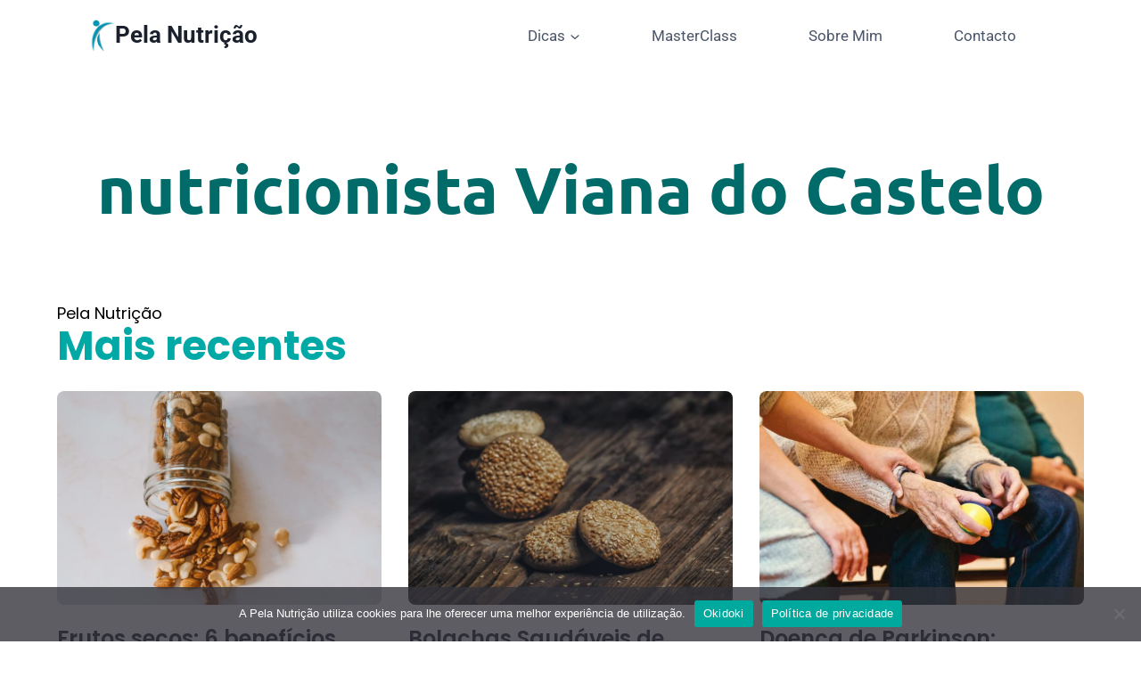

--- FILE ---
content_type: text/html; charset=UTF-8
request_url: https://pelanutricao.pt/tag/nutricionista-viana-do-castelo/
body_size: 22121
content:
<!doctype html>
<html lang="pt-PT" class="no-js" itemtype="https://schema.org/Blog" itemscope>
<head>
<meta charset="UTF-8">
<meta name="viewport" content="width=device-width, initial-scale=1, minimum-scale=1">
<meta name='robots' content='index, follow, max-image-preview:large, max-snippet:-1, max-video-preview:-1' />
<!-- This site is optimized with the Yoast SEO plugin v26.2 - https://yoast.com/wordpress/plugins/seo/ -->
<title>Arquivo de nutricionista Viana do Castelo - Pela Nutrição</title>
<link rel="canonical" href="https://pelanutricao.pt/tag/nutricionista-viana-do-castelo/" />
<link rel="next" href="https://pelanutricao.pt/tag/nutricionista-viana-do-castelo/page/2/" />
<meta property="og:locale" content="pt_PT" />
<meta property="og:type" content="article" />
<meta property="og:title" content="Arquivo de nutricionista Viana do Castelo - Pela Nutrição" />
<meta property="og:url" content="https://pelanutricao.pt/tag/nutricionista-viana-do-castelo/" />
<meta property="og:site_name" content="Pela Nutrição" />
<meta name="twitter:card" content="summary_large_image" />
<script type="application/ld+json" class="yoast-schema-graph">{"@context":"https://schema.org","@graph":[{"@type":"CollectionPage","@id":"https://pelanutricao.pt/tag/nutricionista-viana-do-castelo/","url":"https://pelanutricao.pt/tag/nutricionista-viana-do-castelo/","name":"Arquivo de nutricionista Viana do Castelo - Pela Nutrição","isPartOf":{"@id":"https://pelanutricao.pt/#website"},"primaryImageOfPage":{"@id":"https://pelanutricao.pt/tag/nutricionista-viana-do-castelo/#primaryimage"},"image":{"@id":"https://pelanutricao.pt/tag/nutricionista-viana-do-castelo/#primaryimage"},"thumbnailUrl":"https://pelanutricao.pt/wp-content/uploads/2022/12/frutos-secos-1.jpg","breadcrumb":{"@id":"https://pelanutricao.pt/tag/nutricionista-viana-do-castelo/#breadcrumb"},"inLanguage":"pt-PT"},{"@type":"ImageObject","inLanguage":"pt-PT","@id":"https://pelanutricao.pt/tag/nutricionista-viana-do-castelo/#primaryimage","url":"https://pelanutricao.pt/wp-content/uploads/2022/12/frutos-secos-1.jpg","contentUrl":"https://pelanutricao.pt/wp-content/uploads/2022/12/frutos-secos-1.jpg","width":1000,"height":800,"caption":"Frutos secos, Pela nutrição, Nutricionista Andreia Henriques Vieira"},{"@type":"BreadcrumbList","@id":"https://pelanutricao.pt/tag/nutricionista-viana-do-castelo/#breadcrumb","itemListElement":[{"@type":"ListItem","position":1,"name":"Home","item":"https://pelanutricao.pt/"},{"@type":"ListItem","position":2,"name":"nutricionista Viana do Castelo"}]},{"@type":"WebSite","@id":"https://pelanutricao.pt/#website","url":"https://pelanutricao.pt/","name":"Pela Nutrição","description":"Andreia Vieira - Nutricionista","publisher":{"@id":"https://pelanutricao.pt/#organization"},"potentialAction":[{"@type":"SearchAction","target":{"@type":"EntryPoint","urlTemplate":"https://pelanutricao.pt/?s={search_term_string}"},"query-input":{"@type":"PropertyValueSpecification","valueRequired":true,"valueName":"search_term_string"}}],"inLanguage":"pt-PT"},{"@type":"Organization","@id":"https://pelanutricao.pt/#organization","name":"Pela Nutrição","url":"https://pelanutricao.pt/","logo":{"@type":"ImageObject","inLanguage":"pt-PT","@id":"https://pelanutricao.pt/#/schema/logo/image/","url":"https://pelanutricao.pt/wp-content/uploads/2021/07/cropped-cropped-cropped-Pela-nutricao-logo.png","contentUrl":"https://pelanutricao.pt/wp-content/uploads/2021/07/cropped-cropped-cropped-Pela-nutricao-logo.png","width":500,"height":627,"caption":"Pela Nutrição"},"image":{"@id":"https://pelanutricao.pt/#/schema/logo/image/"}}]}</script>
<!-- / Yoast SEO plugin. -->
<link rel="alternate" type="application/rss+xml" title="Pela Nutrição &raquo; Feed" href="https://pelanutricao.pt/feed/" />
<script>document.documentElement.classList.remove( 'no-js' );</script>
<link rel="alternate" type="application/rss+xml" title="Feed de etiquetas Pela Nutrição &raquo; nutricionista Viana do Castelo" href="https://pelanutricao.pt/tag/nutricionista-viana-do-castelo/feed/" />
<style id='wp-img-auto-sizes-contain-inline-css'>
img:is([sizes=auto i],[sizes^="auto," i]){contain-intrinsic-size:3000px 1500px}
/*# sourceURL=wp-img-auto-sizes-contain-inline-css */
</style>
<!-- <link rel='stylesheet' id='wp-block-library-css' href='https://pelanutricao.pt/wp-includes/css/dist/block-library/style.min.css?ver=6.9' media='all' /> -->
<link rel="stylesheet" type="text/css" href="//pelanutricao.pt/wp-content/cache/wpfc-minified/8k4jrb3e/btzwe.css" media="all"/>
<style id='global-styles-inline-css'>
:root{--wp--preset--aspect-ratio--square: 1;--wp--preset--aspect-ratio--4-3: 4/3;--wp--preset--aspect-ratio--3-4: 3/4;--wp--preset--aspect-ratio--3-2: 3/2;--wp--preset--aspect-ratio--2-3: 2/3;--wp--preset--aspect-ratio--16-9: 16/9;--wp--preset--aspect-ratio--9-16: 9/16;--wp--preset--color--black: #000000;--wp--preset--color--cyan-bluish-gray: #abb8c3;--wp--preset--color--white: #ffffff;--wp--preset--color--pale-pink: #f78da7;--wp--preset--color--vivid-red: #cf2e2e;--wp--preset--color--luminous-vivid-orange: #ff6900;--wp--preset--color--luminous-vivid-amber: #fcb900;--wp--preset--color--light-green-cyan: #7bdcb5;--wp--preset--color--vivid-green-cyan: #00d084;--wp--preset--color--pale-cyan-blue: #8ed1fc;--wp--preset--color--vivid-cyan-blue: #0693e3;--wp--preset--color--vivid-purple: #9b51e0;--wp--preset--color--theme-palette-1: var(--global-palette1);--wp--preset--color--theme-palette-2: var(--global-palette2);--wp--preset--color--theme-palette-3: var(--global-palette3);--wp--preset--color--theme-palette-4: var(--global-palette4);--wp--preset--color--theme-palette-5: var(--global-palette5);--wp--preset--color--theme-palette-6: var(--global-palette6);--wp--preset--color--theme-palette-7: var(--global-palette7);--wp--preset--color--theme-palette-8: var(--global-palette8);--wp--preset--color--theme-palette-9: var(--global-palette9);--wp--preset--gradient--vivid-cyan-blue-to-vivid-purple: linear-gradient(135deg,rgb(6,147,227) 0%,rgb(155,81,224) 100%);--wp--preset--gradient--light-green-cyan-to-vivid-green-cyan: linear-gradient(135deg,rgb(122,220,180) 0%,rgb(0,208,130) 100%);--wp--preset--gradient--luminous-vivid-amber-to-luminous-vivid-orange: linear-gradient(135deg,rgb(252,185,0) 0%,rgb(255,105,0) 100%);--wp--preset--gradient--luminous-vivid-orange-to-vivid-red: linear-gradient(135deg,rgb(255,105,0) 0%,rgb(207,46,46) 100%);--wp--preset--gradient--very-light-gray-to-cyan-bluish-gray: linear-gradient(135deg,rgb(238,238,238) 0%,rgb(169,184,195) 100%);--wp--preset--gradient--cool-to-warm-spectrum: linear-gradient(135deg,rgb(74,234,220) 0%,rgb(151,120,209) 20%,rgb(207,42,186) 40%,rgb(238,44,130) 60%,rgb(251,105,98) 80%,rgb(254,248,76) 100%);--wp--preset--gradient--blush-light-purple: linear-gradient(135deg,rgb(255,206,236) 0%,rgb(152,150,240) 100%);--wp--preset--gradient--blush-bordeaux: linear-gradient(135deg,rgb(254,205,165) 0%,rgb(254,45,45) 50%,rgb(107,0,62) 100%);--wp--preset--gradient--luminous-dusk: linear-gradient(135deg,rgb(255,203,112) 0%,rgb(199,81,192) 50%,rgb(65,88,208) 100%);--wp--preset--gradient--pale-ocean: linear-gradient(135deg,rgb(255,245,203) 0%,rgb(182,227,212) 50%,rgb(51,167,181) 100%);--wp--preset--gradient--electric-grass: linear-gradient(135deg,rgb(202,248,128) 0%,rgb(113,206,126) 100%);--wp--preset--gradient--midnight: linear-gradient(135deg,rgb(2,3,129) 0%,rgb(40,116,252) 100%);--wp--preset--font-size--small: var(--global-font-size-small);--wp--preset--font-size--medium: var(--global-font-size-medium);--wp--preset--font-size--large: var(--global-font-size-large);--wp--preset--font-size--x-large: 42px;--wp--preset--font-size--larger: var(--global-font-size-larger);--wp--preset--font-size--xxlarge: var(--global-font-size-xxlarge);--wp--preset--spacing--20: 0.44rem;--wp--preset--spacing--30: 0.67rem;--wp--preset--spacing--40: 1rem;--wp--preset--spacing--50: 1.5rem;--wp--preset--spacing--60: 2.25rem;--wp--preset--spacing--70: 3.38rem;--wp--preset--spacing--80: 5.06rem;--wp--preset--shadow--natural: 6px 6px 9px rgba(0, 0, 0, 0.2);--wp--preset--shadow--deep: 12px 12px 50px rgba(0, 0, 0, 0.4);--wp--preset--shadow--sharp: 6px 6px 0px rgba(0, 0, 0, 0.2);--wp--preset--shadow--outlined: 6px 6px 0px -3px rgb(255, 255, 255), 6px 6px rgb(0, 0, 0);--wp--preset--shadow--crisp: 6px 6px 0px rgb(0, 0, 0);}:where(.is-layout-flex){gap: 0.5em;}:where(.is-layout-grid){gap: 0.5em;}body .is-layout-flex{display: flex;}.is-layout-flex{flex-wrap: wrap;align-items: center;}.is-layout-flex > :is(*, div){margin: 0;}body .is-layout-grid{display: grid;}.is-layout-grid > :is(*, div){margin: 0;}:where(.wp-block-columns.is-layout-flex){gap: 2em;}:where(.wp-block-columns.is-layout-grid){gap: 2em;}:where(.wp-block-post-template.is-layout-flex){gap: 1.25em;}:where(.wp-block-post-template.is-layout-grid){gap: 1.25em;}.has-black-color{color: var(--wp--preset--color--black) !important;}.has-cyan-bluish-gray-color{color: var(--wp--preset--color--cyan-bluish-gray) !important;}.has-white-color{color: var(--wp--preset--color--white) !important;}.has-pale-pink-color{color: var(--wp--preset--color--pale-pink) !important;}.has-vivid-red-color{color: var(--wp--preset--color--vivid-red) !important;}.has-luminous-vivid-orange-color{color: var(--wp--preset--color--luminous-vivid-orange) !important;}.has-luminous-vivid-amber-color{color: var(--wp--preset--color--luminous-vivid-amber) !important;}.has-light-green-cyan-color{color: var(--wp--preset--color--light-green-cyan) !important;}.has-vivid-green-cyan-color{color: var(--wp--preset--color--vivid-green-cyan) !important;}.has-pale-cyan-blue-color{color: var(--wp--preset--color--pale-cyan-blue) !important;}.has-vivid-cyan-blue-color{color: var(--wp--preset--color--vivid-cyan-blue) !important;}.has-vivid-purple-color{color: var(--wp--preset--color--vivid-purple) !important;}.has-black-background-color{background-color: var(--wp--preset--color--black) !important;}.has-cyan-bluish-gray-background-color{background-color: var(--wp--preset--color--cyan-bluish-gray) !important;}.has-white-background-color{background-color: var(--wp--preset--color--white) !important;}.has-pale-pink-background-color{background-color: var(--wp--preset--color--pale-pink) !important;}.has-vivid-red-background-color{background-color: var(--wp--preset--color--vivid-red) !important;}.has-luminous-vivid-orange-background-color{background-color: var(--wp--preset--color--luminous-vivid-orange) !important;}.has-luminous-vivid-amber-background-color{background-color: var(--wp--preset--color--luminous-vivid-amber) !important;}.has-light-green-cyan-background-color{background-color: var(--wp--preset--color--light-green-cyan) !important;}.has-vivid-green-cyan-background-color{background-color: var(--wp--preset--color--vivid-green-cyan) !important;}.has-pale-cyan-blue-background-color{background-color: var(--wp--preset--color--pale-cyan-blue) !important;}.has-vivid-cyan-blue-background-color{background-color: var(--wp--preset--color--vivid-cyan-blue) !important;}.has-vivid-purple-background-color{background-color: var(--wp--preset--color--vivid-purple) !important;}.has-black-border-color{border-color: var(--wp--preset--color--black) !important;}.has-cyan-bluish-gray-border-color{border-color: var(--wp--preset--color--cyan-bluish-gray) !important;}.has-white-border-color{border-color: var(--wp--preset--color--white) !important;}.has-pale-pink-border-color{border-color: var(--wp--preset--color--pale-pink) !important;}.has-vivid-red-border-color{border-color: var(--wp--preset--color--vivid-red) !important;}.has-luminous-vivid-orange-border-color{border-color: var(--wp--preset--color--luminous-vivid-orange) !important;}.has-luminous-vivid-amber-border-color{border-color: var(--wp--preset--color--luminous-vivid-amber) !important;}.has-light-green-cyan-border-color{border-color: var(--wp--preset--color--light-green-cyan) !important;}.has-vivid-green-cyan-border-color{border-color: var(--wp--preset--color--vivid-green-cyan) !important;}.has-pale-cyan-blue-border-color{border-color: var(--wp--preset--color--pale-cyan-blue) !important;}.has-vivid-cyan-blue-border-color{border-color: var(--wp--preset--color--vivid-cyan-blue) !important;}.has-vivid-purple-border-color{border-color: var(--wp--preset--color--vivid-purple) !important;}.has-vivid-cyan-blue-to-vivid-purple-gradient-background{background: var(--wp--preset--gradient--vivid-cyan-blue-to-vivid-purple) !important;}.has-light-green-cyan-to-vivid-green-cyan-gradient-background{background: var(--wp--preset--gradient--light-green-cyan-to-vivid-green-cyan) !important;}.has-luminous-vivid-amber-to-luminous-vivid-orange-gradient-background{background: var(--wp--preset--gradient--luminous-vivid-amber-to-luminous-vivid-orange) !important;}.has-luminous-vivid-orange-to-vivid-red-gradient-background{background: var(--wp--preset--gradient--luminous-vivid-orange-to-vivid-red) !important;}.has-very-light-gray-to-cyan-bluish-gray-gradient-background{background: var(--wp--preset--gradient--very-light-gray-to-cyan-bluish-gray) !important;}.has-cool-to-warm-spectrum-gradient-background{background: var(--wp--preset--gradient--cool-to-warm-spectrum) !important;}.has-blush-light-purple-gradient-background{background: var(--wp--preset--gradient--blush-light-purple) !important;}.has-blush-bordeaux-gradient-background{background: var(--wp--preset--gradient--blush-bordeaux) !important;}.has-luminous-dusk-gradient-background{background: var(--wp--preset--gradient--luminous-dusk) !important;}.has-pale-ocean-gradient-background{background: var(--wp--preset--gradient--pale-ocean) !important;}.has-electric-grass-gradient-background{background: var(--wp--preset--gradient--electric-grass) !important;}.has-midnight-gradient-background{background: var(--wp--preset--gradient--midnight) !important;}.has-small-font-size{font-size: var(--wp--preset--font-size--small) !important;}.has-medium-font-size{font-size: var(--wp--preset--font-size--medium) !important;}.has-large-font-size{font-size: var(--wp--preset--font-size--large) !important;}.has-x-large-font-size{font-size: var(--wp--preset--font-size--x-large) !important;}
/*# sourceURL=global-styles-inline-css */
</style>
<style id='classic-theme-styles-inline-css'>
/*! This file is auto-generated */
.wp-block-button__link{color:#fff;background-color:#32373c;border-radius:9999px;box-shadow:none;text-decoration:none;padding:calc(.667em + 2px) calc(1.333em + 2px);font-size:1.125em}.wp-block-file__button{background:#32373c;color:#fff;text-decoration:none}
/*# sourceURL=/wp-includes/css/classic-themes.min.css */
</style>
<!-- <link rel='stylesheet' id='cookie-notice-front-css' href='https://pelanutricao.pt/wp-content/plugins/cookie-notice/css/front.min.css?ver=2.5.7' media='all' /> -->
<!-- <link rel='stylesheet' id='kadence-global-css' href='https://pelanutricao.pt/wp-content/themes/kadence/assets/css/global.min.css?ver=1.2.28' media='all' /> -->
<link rel="stylesheet" type="text/css" href="//pelanutricao.pt/wp-content/cache/wpfc-minified/1rqq8bak/btzwe.css" media="all"/>
<style id='kadence-global-inline-css'>
/* Kadence Base CSS */
:root{--global-palette1:#2B6CB0;--global-palette2:#215387;--global-palette3:#1A202C;--global-palette4:#2D3748;--global-palette5:#4A5568;--global-palette6:#718096;--global-palette7:#EDF2F7;--global-palette8:#F7FAFC;--global-palette9:#ffffff;--global-palette9rgb:255, 255, 255;--global-palette-highlight:var(--global-palette1);--global-palette-highlight-alt:var(--global-palette2);--global-palette-highlight-alt2:var(--global-palette9);--global-palette-btn-bg:var(--global-palette1);--global-palette-btn-bg-hover:var(--global-palette2);--global-palette-btn:var(--global-palette9);--global-palette-btn-hover:var(--global-palette9);--global-body-font-family:-apple-system,BlinkMacSystemFont,"Segoe UI",Roboto,Oxygen-Sans,Ubuntu,Cantarell,"Helvetica Neue",sans-serif, "Apple Color Emoji", "Segoe UI Emoji", "Segoe UI Symbol";--global-heading-font-family:inherit;--global-primary-nav-font-family:inherit;--global-fallback-font:sans-serif;--global-display-fallback-font:sans-serif;--global-content-width:1290px;--global-content-wide-width:calc(1290px + 230px);--global-content-narrow-width:842px;--global-content-edge-padding:1.5rem;--global-content-boxed-padding:2rem;--global-calc-content-width:calc(1290px - var(--global-content-edge-padding) - var(--global-content-edge-padding) );--wp--style--global--content-size:var(--global-calc-content-width);}.wp-site-blocks{--global-vw:calc( 100vw - ( 0.5 * var(--scrollbar-offset)));}:root body.kadence-elementor-colors{--e-global-color-kadence1:var(--global-palette1);--e-global-color-kadence2:var(--global-palette2);--e-global-color-kadence3:var(--global-palette3);--e-global-color-kadence4:var(--global-palette4);--e-global-color-kadence5:var(--global-palette5);--e-global-color-kadence6:var(--global-palette6);--e-global-color-kadence7:var(--global-palette7);--e-global-color-kadence8:var(--global-palette8);--e-global-color-kadence9:var(--global-palette9);}body{background:#ffffff;}body, input, select, optgroup, textarea{font-weight:400;font-size:17px;line-height:1.6;font-family:var(--global-body-font-family);color:var(--global-palette4);}.content-bg, body.content-style-unboxed .site{background:var(--global-palette9);}h1,h2,h3,h4,h5,h6{font-family:var(--global-heading-font-family);}h1{font-weight:700;font-size:32px;line-height:1.5;color:var(--global-palette3);}h2{font-weight:700;font-size:28px;line-height:1.5;color:var(--global-palette3);}h3{font-weight:700;font-size:24px;line-height:1.5;color:var(--global-palette3);}h4{font-weight:700;font-size:22px;line-height:1.5;color:var(--global-palette4);}h5{font-weight:700;font-size:20px;line-height:1.5;color:var(--global-palette4);}h6{font-weight:700;font-size:18px;line-height:1.5;color:var(--global-palette5);}.entry-hero .kadence-breadcrumbs{max-width:1290px;}.site-container, .site-header-row-layout-contained, .site-footer-row-layout-contained, .entry-hero-layout-contained, .comments-area, .alignfull > .wp-block-cover__inner-container, .alignwide > .wp-block-cover__inner-container{max-width:var(--global-content-width);}.content-width-narrow .content-container.site-container, .content-width-narrow .hero-container.site-container{max-width:var(--global-content-narrow-width);}@media all and (min-width: 1520px){.wp-site-blocks .content-container  .alignwide{margin-left:-115px;margin-right:-115px;width:unset;max-width:unset;}}@media all and (min-width: 1102px){.content-width-narrow .wp-site-blocks .content-container .alignwide{margin-left:-130px;margin-right:-130px;width:unset;max-width:unset;}}.content-style-boxed .wp-site-blocks .entry-content .alignwide{margin-left:calc( -1 * var( --global-content-boxed-padding ) );margin-right:calc( -1 * var( --global-content-boxed-padding ) );}.content-area{margin-top:5rem;margin-bottom:5rem;}@media all and (max-width: 1024px){.content-area{margin-top:3rem;margin-bottom:3rem;}}@media all and (max-width: 767px){.content-area{margin-top:2rem;margin-bottom:2rem;}}@media all and (max-width: 1024px){:root{--global-content-boxed-padding:2rem;}}@media all and (max-width: 767px){:root{--global-content-boxed-padding:1.5rem;}}.entry-content-wrap{padding:2rem;}@media all and (max-width: 1024px){.entry-content-wrap{padding:2rem;}}@media all and (max-width: 767px){.entry-content-wrap{padding:1.5rem;}}.entry.single-entry{box-shadow:0px 15px 15px -10px rgba(0,0,0,0.05);}.entry.loop-entry{box-shadow:0px 15px 15px -10px rgba(0,0,0,0.05);}.loop-entry .entry-content-wrap{padding:2rem;}@media all and (max-width: 1024px){.loop-entry .entry-content-wrap{padding:2rem;}}@media all and (max-width: 767px){.loop-entry .entry-content-wrap{padding:1.5rem;}}button, .button, .wp-block-button__link, input[type="button"], input[type="reset"], input[type="submit"], .fl-button, .elementor-button-wrapper .elementor-button, .wc-block-components-checkout-place-order-button, .wc-block-cart__submit{box-shadow:0px 0px 0px -7px rgba(0,0,0,0);}button:hover, button:focus, button:active, .button:hover, .button:focus, .button:active, .wp-block-button__link:hover, .wp-block-button__link:focus, .wp-block-button__link:active, input[type="button"]:hover, input[type="button"]:focus, input[type="button"]:active, input[type="reset"]:hover, input[type="reset"]:focus, input[type="reset"]:active, input[type="submit"]:hover, input[type="submit"]:focus, input[type="submit"]:active, .elementor-button-wrapper .elementor-button:hover, .elementor-button-wrapper .elementor-button:focus, .elementor-button-wrapper .elementor-button:active, .wc-block-cart__submit:hover{box-shadow:0px 15px 25px -7px rgba(0,0,0,0.1);}.kb-button.kb-btn-global-outline.kb-btn-global-inherit{padding-top:calc(px - 2px);padding-right:calc(px - 2px);padding-bottom:calc(px - 2px);padding-left:calc(px - 2px);}@media all and (min-width: 1025px){.transparent-header .entry-hero .entry-hero-container-inner{padding-top:80px;}}@media all and (max-width: 1024px){.mobile-transparent-header .entry-hero .entry-hero-container-inner{padding-top:80px;}}@media all and (max-width: 767px){.mobile-transparent-header .entry-hero .entry-hero-container-inner{padding-top:80px;}}
/* Kadence Header CSS */
@media all and (max-width: 1024px){.mobile-transparent-header #masthead{position:absolute;left:0px;right:0px;z-index:100;}.kadence-scrollbar-fixer.mobile-transparent-header #masthead{right:var(--scrollbar-offset,0);}.mobile-transparent-header #masthead, .mobile-transparent-header .site-top-header-wrap .site-header-row-container-inner, .mobile-transparent-header .site-main-header-wrap .site-header-row-container-inner, .mobile-transparent-header .site-bottom-header-wrap .site-header-row-container-inner{background:transparent;}.site-header-row-tablet-layout-fullwidth, .site-header-row-tablet-layout-standard{padding:0px;}}@media all and (min-width: 1025px){.transparent-header #masthead{position:absolute;left:0px;right:0px;z-index:100;}.transparent-header.kadence-scrollbar-fixer #masthead{right:var(--scrollbar-offset,0);}.transparent-header #masthead, .transparent-header .site-top-header-wrap .site-header-row-container-inner, .transparent-header .site-main-header-wrap .site-header-row-container-inner, .transparent-header .site-bottom-header-wrap .site-header-row-container-inner{background:transparent;}}.site-branding a.brand img{max-width:29px;}.site-branding a.brand img.svg-logo-image{width:29px;}.site-branding{padding:0px 0px 0px 0px;}.site-branding .site-title{font-weight:700;font-size:26px;line-height:1.2;color:var(--global-palette3);}#masthead, #masthead .kadence-sticky-header.item-is-fixed:not(.item-at-start):not(.site-header-row-container):not(.site-main-header-wrap), #masthead .kadence-sticky-header.item-is-fixed:not(.item-at-start) > .site-header-row-container-inner{background:#ffffff;}.site-main-header-inner-wrap{min-height:80px;}.site-main-header-wrap .site-header-row-container-inner>.site-container{padding:0px 100px 0px 100px;}@media all and (max-width: 767px){.site-main-header-wrap .site-header-row-container-inner>.site-container{padding:0px 10px 0px 10px;}}.header-navigation[class*="header-navigation-style-underline"] .header-menu-container.primary-menu-container>ul>li>a:after{width:calc( 100% - 80px);}.main-navigation .primary-menu-container > ul > li.menu-item > a{padding-left:calc(80px / 2);padding-right:calc(80px / 2);padding-top:0.6em;padding-bottom:0.6em;color:var(--global-palette5);}.main-navigation .primary-menu-container > ul > li.menu-item .dropdown-nav-special-toggle{right:calc(80px / 2);}.main-navigation .primary-menu-container > ul > li.menu-item > a:hover{color:var(--global-palette-highlight);}.main-navigation .primary-menu-container > ul > li.menu-item.current-menu-item > a{color:var(--global-palette3);}.header-navigation .header-menu-container ul ul.sub-menu, .header-navigation .header-menu-container ul ul.submenu{background:var(--global-palette3);box-shadow:0px 2px 13px 0px rgba(0,0,0,0.1);}.header-navigation .header-menu-container ul ul li.menu-item, .header-menu-container ul.menu > li.kadence-menu-mega-enabled > ul > li.menu-item > a{border-bottom:1px solid rgba(255,255,255,0.1);}.header-navigation .header-menu-container ul ul li.menu-item > a{width:200px;padding-top:1em;padding-bottom:1em;color:var(--global-palette8);font-size:12px;}.header-navigation .header-menu-container ul ul li.menu-item > a:hover{color:var(--global-palette9);background:var(--global-palette4);}.header-navigation .header-menu-container ul ul li.menu-item.current-menu-item > a{color:var(--global-palette9);background:var(--global-palette4);}.mobile-toggle-open-container .menu-toggle-open, .mobile-toggle-open-container .menu-toggle-open:focus{color:var(--global-palette5);padding:0.4em 0.6em 0.4em 0.6em;font-size:14px;}.mobile-toggle-open-container .menu-toggle-open.menu-toggle-style-bordered{border:1px solid currentColor;}.mobile-toggle-open-container .menu-toggle-open .menu-toggle-icon{font-size:20px;}.mobile-toggle-open-container .menu-toggle-open:hover, .mobile-toggle-open-container .menu-toggle-open:focus-visible{color:var(--global-palette-highlight);}.mobile-navigation ul li{font-size:14px;}.mobile-navigation ul li a{padding-top:1em;padding-bottom:1em;}.mobile-navigation ul li > a, .mobile-navigation ul li.menu-item-has-children > .drawer-nav-drop-wrap{color:var(--global-palette8);}.mobile-navigation ul li.current-menu-item > a, .mobile-navigation ul li.current-menu-item.menu-item-has-children > .drawer-nav-drop-wrap{color:var(--global-palette-highlight);}.mobile-navigation ul li.menu-item-has-children .drawer-nav-drop-wrap, .mobile-navigation ul li:not(.menu-item-has-children) a{border-bottom:1px solid rgba(255,255,255,0.1);}.mobile-navigation:not(.drawer-navigation-parent-toggle-true) ul li.menu-item-has-children .drawer-nav-drop-wrap button{border-left:1px solid rgba(255,255,255,0.1);}#mobile-drawer .drawer-header .drawer-toggle{padding:0.6em 0.15em 0.6em 0.15em;font-size:24px;}
/* Kadence Footer CSS */
.site-bottom-footer-inner-wrap{padding-top:30px;padding-bottom:30px;grid-column-gap:30px;}.site-bottom-footer-inner-wrap .widget{margin-bottom:30px;}.site-bottom-footer-inner-wrap .site-footer-section:not(:last-child):after{right:calc(-30px / 2);}
/*# sourceURL=kadence-global-inline-css */
</style>
<!-- <link rel='stylesheet' id='kadence-header-css' href='https://pelanutricao.pt/wp-content/themes/kadence/assets/css/header.min.css?ver=1.2.28' media='all' /> -->
<!-- <link rel='stylesheet' id='kadence-content-css' href='https://pelanutricao.pt/wp-content/themes/kadence/assets/css/content.min.css?ver=1.2.28' media='all' /> -->
<!-- <link rel='stylesheet' id='kadence-footer-css' href='https://pelanutricao.pt/wp-content/themes/kadence/assets/css/footer.min.css?ver=1.2.28' media='all' /> -->
<!-- <link rel='stylesheet' id='elementor-frontend-css' href='https://pelanutricao.pt/wp-content/plugins/elementor/assets/css/frontend.min.css?ver=3.32.5' media='all' /> -->
<!-- <link rel='stylesheet' id='widget-spacer-css' href='https://pelanutricao.pt/wp-content/plugins/elementor/assets/css/widget-spacer.min.css?ver=3.32.5' media='all' /> -->
<!-- <link rel='stylesheet' id='widget-image-css' href='https://pelanutricao.pt/wp-content/plugins/elementor/assets/css/widget-image.min.css?ver=3.32.5' media='all' /> -->
<!-- <link rel='stylesheet' id='widget-heading-css' href='https://pelanutricao.pt/wp-content/plugins/elementor/assets/css/widget-heading.min.css?ver=3.32.5' media='all' /> -->
<!-- <link rel='stylesheet' id='widget-divider-css' href='https://pelanutricao.pt/wp-content/plugins/elementor/assets/css/widget-divider.min.css?ver=3.32.5' media='all' /> -->
<!-- <link rel='stylesheet' id='widget-icon-list-css' href='https://pelanutricao.pt/wp-content/plugins/elementor/assets/css/widget-icon-list.min.css?ver=3.32.5' media='all' /> -->
<!-- <link rel='stylesheet' id='widget-social-icons-css' href='https://pelanutricao.pt/wp-content/plugins/elementor/assets/css/widget-social-icons.min.css?ver=3.32.5' media='all' /> -->
<!-- <link rel='stylesheet' id='e-apple-webkit-css' href='https://pelanutricao.pt/wp-content/plugins/elementor/assets/css/conditionals/apple-webkit.min.css?ver=3.32.5' media='all' /> -->
<!-- <link rel='stylesheet' id='widget-posts-css' href='https://pelanutricao.pt/wp-content/plugins/elementor-pro/assets/css/widget-posts.min.css?ver=3.32.3' media='all' /> -->
<!-- <link rel='stylesheet' id='elementor-icons-css' href='https://pelanutricao.pt/wp-content/plugins/elementor/assets/lib/eicons/css/elementor-icons.min.css?ver=5.44.0' media='all' /> -->
<link rel="stylesheet" type="text/css" href="//pelanutricao.pt/wp-content/cache/wpfc-minified/6xbm2dmn/bu450.css" media="all"/>
<link rel='stylesheet' id='elementor-post-94-css' href='https://pelanutricao.pt/wp-content/uploads/elementor/css/post-94.css?ver=1764756082' media='all' />
<link rel='stylesheet' id='elementor-post-206-css' href='https://pelanutricao.pt/wp-content/uploads/elementor/css/post-206.css?ver=1764756084' media='all' />
<link rel='stylesheet' id='elementor-post-2867-css' href='https://pelanutricao.pt/wp-content/uploads/elementor/css/post-2867.css?ver=1764770462' media='all' />
<!-- <link rel='stylesheet' id='elementor-gf-local-roboto-css' href='https://pelanutricao.pt/wp-content/uploads/elementor/google-fonts/css/roboto.css?ver=1746529675' media='all' /> -->
<!-- <link rel='stylesheet' id='elementor-gf-local-robotoslab-css' href='https://pelanutricao.pt/wp-content/uploads/elementor/google-fonts/css/robotoslab.css?ver=1746529681' media='all' /> -->
<!-- <link rel='stylesheet' id='elementor-gf-local-poppins-css' href='https://pelanutricao.pt/wp-content/uploads/elementor/google-fonts/css/poppins.css?ver=1746529686' media='all' /> -->
<!-- <link rel='stylesheet' id='elementor-gf-local-ubuntu-css' href='https://pelanutricao.pt/wp-content/uploads/elementor/google-fonts/css/ubuntu.css?ver=1746530075' media='all' /> -->
<!-- <link rel='stylesheet' id='elementor-icons-shared-0-css' href='https://pelanutricao.pt/wp-content/plugins/elementor/assets/lib/font-awesome/css/fontawesome.min.css?ver=5.15.3' media='all' /> -->
<!-- <link rel='stylesheet' id='elementor-icons-fa-brands-css' href='https://pelanutricao.pt/wp-content/plugins/elementor/assets/lib/font-awesome/css/brands.min.css?ver=5.15.3' media='all' /> -->
<!-- <link rel='stylesheet' id='elementor-icons-fa-solid-css' href='https://pelanutricao.pt/wp-content/plugins/elementor/assets/lib/font-awesome/css/solid.min.css?ver=5.15.3' media='all' /> -->
<link rel="stylesheet" type="text/css" href="//pelanutricao.pt/wp-content/cache/wpfc-minified/etc6b4kv/bu450.css" media="all"/>
<script src='//pelanutricao.pt/wp-content/cache/wpfc-minified/2oh16h1c/btzwe.js' type="text/javascript"></script>
<!-- <script src="https://pelanutricao.pt/wp-includes/js/jquery/jquery.min.js?ver=3.7.1" id="jquery-core-js"></script> -->
<!-- <script src="https://pelanutricao.pt/wp-includes/js/jquery/jquery-migrate.min.js?ver=3.4.1" id="jquery-migrate-js"></script> -->
<link rel="https://api.w.org/" href="https://pelanutricao.pt/wp-json/" /><link rel="alternate" title="JSON" type="application/json" href="https://pelanutricao.pt/wp-json/wp/v2/tags/44" /><link rel="EditURI" type="application/rsd+xml" title="RSD" href="https://pelanutricao.pt/xmlrpc.php?rsd" />
<meta name="generator" content="WordPress 6.9" />
<!-- Global site tag (gtag.js) - Google Analytics -->
<script async src="https://www.googletagmanager.com/gtag/js?id=G-0VQL8985Y7"></script>
<script>
window.dataLayer = window.dataLayer || [];
function gtag(){dataLayer.push(arguments);}
gtag('js', new Date());
gtag('config', 'G-0VQL8985Y7');
</script>
<!-- Global site tag (gtag.js) - Google Analytics -->
<script async src="https://www.googletagmanager.com/gtag/js?id=UA-168796065-30"></script>
<script>
window.dataLayer = window.dataLayer || [];
function gtag(){dataLayer.push(arguments);}
gtag('js', new Date());
gtag('config', 'UA-168796065-30');
</script>
<!-- Global site tag (gtag.js) - Google Analytics -->
<script async src="https://www.googletagmanager.com/gtag/js?id=UA-182910267-1"></script>
<script>
window.dataLayer = window.dataLayer || [];
function gtag(){dataLayer.push(arguments);}
gtag('js', new Date());
gtag('config', 'UA-182910267-1');
</script>
<!-- Google tag (gtag.js) -->
<script async src="https://www.googletagmanager.com/gtag/js?id=G-VM7HQJBTH9"></script>
<script>
window.dataLayer = window.dataLayer || [];
function gtag(){dataLayer.push(arguments);}
gtag('js', new Date());
gtag('config', 'G-VM7HQJBTH9');
</script>
<meta name="generator" content="Elementor 3.32.5; features: additional_custom_breakpoints; settings: css_print_method-external, google_font-enabled, font_display-auto">
<meta name="onesignal" content="wordpress-plugin"/>
<script>
window.OneSignalDeferred = window.OneSignalDeferred || [];
OneSignalDeferred.push(function(OneSignal) {
var oneSignal_options = {};
window._oneSignalInitOptions = oneSignal_options;
oneSignal_options['serviceWorkerParam'] = { scope: '/wp-content/plugins/onesignal-free-web-push-notifications/sdk_files/push/onesignal/' };
oneSignal_options['serviceWorkerPath'] = 'OneSignalSDKWorker.js';
OneSignal.Notifications.setDefaultUrl("https://pelanutricao.pt");
oneSignal_options['wordpress'] = true;
oneSignal_options['appId'] = '7bb1002b-5cf1-4f21-a9f6-932fa0de45e8';
oneSignal_options['allowLocalhostAsSecureOrigin'] = true;
oneSignal_options['welcomeNotification'] = { };
oneSignal_options['welcomeNotification']['title'] = "Pela Nutrição";
oneSignal_options['welcomeNotification']['message'] = "Obrigado por subscrever";
oneSignal_options['path'] = "https://pelanutricao.pt/wp-content/plugins/onesignal-free-web-push-notifications/sdk_files/";
oneSignal_options['promptOptions'] = { };
oneSignal_options['promptOptions']['actionMessage'] = "Gostaríamos de lhe mostrar novidades! Pode desativar quando quiser";
oneSignal_options['promptOptions']['acceptButtonText'] = "PERMITIR";
oneSignal_options['promptOptions']['cancelButtonText'] = "Não Obrigado!";
oneSignal_options['promptOptions']['autoAcceptTitle'] = "Clique em permitir";
oneSignal_options['notifyButton'] = { };
oneSignal_options['notifyButton']['enable'] = true;
oneSignal_options['notifyButton']['position'] = 'bottom-left';
oneSignal_options['notifyButton']['theme'] = 'default';
oneSignal_options['notifyButton']['size'] = 'medium';
oneSignal_options['notifyButton']['showCredit'] = true;
oneSignal_options['notifyButton']['text'] = {};
oneSignal_options['notifyButton']['text']['tip.state.unsubscribed'] = 'Fique atento às novidades! Subscreva!';
oneSignal_options['notifyButton']['text']['tip.state.subscribed'] = 'Subscreveu as notificações';
oneSignal_options['notifyButton']['text']['tip.state.blocked'] = 'Bloqueou as notificações';
oneSignal_options['notifyButton']['text']['message.action.subscribed'] = 'Agora ficará a par das novidades!';
oneSignal_options['notifyButton']['text']['message.action.resubscribed'] = 'Voltou a subscrever as notificações';
oneSignal_options['notifyButton']['text']['message.action.unsubscribed'] = 'Não receberá mais notificações';
oneSignal_options['notifyButton']['text']['dialog.main.title'] = 'Configure as notificações';
oneSignal_options['notifyButton']['text']['dialog.main.button.subscribe'] = 'SUBSCREVER';
oneSignal_options['notifyButton']['text']['dialog.main.button.unsubscribe'] = 'Anular subscrição';
oneSignal_options['notifyButton']['text']['dialog.blocked.title'] = 'Desbloquear subscrição';
oneSignal_options['notifyButton']['text']['dialog.blocked.message'] = 'Siga as instruções para permitir notificações';
OneSignal.init(window._oneSignalInitOptions);
OneSignal.Slidedown.promptPush()      });
function documentInitOneSignal() {
var oneSignal_elements = document.getElementsByClassName("OneSignal-prompt");
var oneSignalLinkClickHandler = function(event) { OneSignal.Notifications.requestPermission(); event.preventDefault(); };        for(var i = 0; i < oneSignal_elements.length; i++)
oneSignal_elements[i].addEventListener('click', oneSignalLinkClickHandler, false);
}
if (document.readyState === 'complete') {
documentInitOneSignal();
}
else {
window.addEventListener("load", function(event){
documentInitOneSignal();
});
}
</script>
<style>
.e-con.e-parent:nth-of-type(n+4):not(.e-lazyloaded):not(.e-no-lazyload),
.e-con.e-parent:nth-of-type(n+4):not(.e-lazyloaded):not(.e-no-lazyload) * {
background-image: none !important;
}
@media screen and (max-height: 1024px) {
.e-con.e-parent:nth-of-type(n+3):not(.e-lazyloaded):not(.e-no-lazyload),
.e-con.e-parent:nth-of-type(n+3):not(.e-lazyloaded):not(.e-no-lazyload) * {
background-image: none !important;
}
}
@media screen and (max-height: 640px) {
.e-con.e-parent:nth-of-type(n+2):not(.e-lazyloaded):not(.e-no-lazyload),
.e-con.e-parent:nth-of-type(n+2):not(.e-lazyloaded):not(.e-no-lazyload) * {
background-image: none !important;
}
}
</style>
<link rel="icon" href="https://pelanutricao.pt/wp-content/uploads/2021/07/cropped-pela-nutricao-favivon-32x32.jpg" sizes="32x32" />
<link rel="icon" href="https://pelanutricao.pt/wp-content/uploads/2021/07/cropped-pela-nutricao-favivon-192x192.jpg" sizes="192x192" />
<link rel="apple-touch-icon" href="https://pelanutricao.pt/wp-content/uploads/2021/07/cropped-pela-nutricao-favivon-180x180.jpg" />
<meta name="msapplication-TileImage" content="https://pelanutricao.pt/wp-content/uploads/2021/07/cropped-pela-nutricao-favivon-270x270.jpg" />
</head>
<body class="archive tag tag-nutricionista-viana-do-castelo tag-44 wp-custom-logo wp-embed-responsive wp-theme-kadence cookies-not-set hfeed footer-on-bottom hide-focus-outline link-style-standard content-title-style-above content-width-normal content-style-boxed content-vertical-padding-show non-transparent-header mobile-non-transparent-header kadence-elementor-colors elementor-page-2867 elementor-default elementor-template-full-width elementor-kit-94">
<div id="wrapper" class="site wp-site-blocks">
<a class="skip-link screen-reader-text scroll-ignore" href="#main">Skip to content</a>
<header id="masthead" class="site-header" role="banner" itemtype="https://schema.org/WPHeader" itemscope>
<div id="main-header" class="site-header-wrap">
<div class="site-header-inner-wrap kadence-sticky-header" data-reveal-scroll-up="false" data-shrink="false">
<div class="site-header-upper-wrap">
<div class="site-header-upper-inner-wrap">
<div class="site-main-header-wrap site-header-row-container site-header-focus-item site-header-row-layout-fullwidth" data-section="kadence_customizer_header_main">
<div class="site-header-row-container-inner">
<div class="site-container">
<div class="site-main-header-inner-wrap site-header-row site-header-row-has-sides site-header-row-no-center">
<div class="site-header-main-section-left site-header-section site-header-section-left">
<div class="site-header-item site-header-focus-item" data-section="title_tagline">
<div class="site-branding branding-layout-standard"><a class="brand has-logo-image" href="https://pelanutricao.pt/" rel="home"><img fetchpriority="high" width="500" height="627" src="https://pelanutricao.pt/wp-content/uploads/2021/07/cropped-cropped-cropped-Pela-nutricao-logo.png" class="custom-logo" alt="Pela Nutrição" decoding="async" srcset="https://pelanutricao.pt/wp-content/uploads/2021/07/cropped-cropped-cropped-Pela-nutricao-logo.png 500w, https://pelanutricao.pt/wp-content/uploads/2021/07/cropped-cropped-cropped-Pela-nutricao-logo-239x300.png 239w" sizes="(max-width: 500px) 100vw, 500px" /><div class="site-title-wrap"><p class="site-title">Pela Nutrição</p></div></a></div></div><!-- data-section="title_tagline" -->
</div>
<div class="site-header-main-section-right site-header-section site-header-section-right">
<div class="site-header-item site-header-focus-item site-header-item-main-navigation header-navigation-layout-stretch-false header-navigation-layout-fill-stretch-false" data-section="kadence_customizer_primary_navigation">
<nav id="site-navigation" class="main-navigation header-navigation hover-to-open nav--toggle-sub header-navigation-style-standard header-navigation-dropdown-animation-none" role="navigation" aria-label="Primary Navigation">
<div class="primary-menu-container header-menu-container">
<ul id="primary-menu" class="menu"><li id="menu-item-265" class="menu-item menu-item-type-taxonomy menu-item-object-category menu-item-has-children menu-item-265"><a href="https://pelanutricao.pt/categoria/dicas/"><span class="nav-drop-title-wrap">Dicas<span class="dropdown-nav-toggle"><span class="kadence-svg-iconset svg-baseline"><svg aria-hidden="true" class="kadence-svg-icon kadence-arrow-down-svg" fill="currentColor" version="1.1" xmlns="http://www.w3.org/2000/svg" width="24" height="24" viewBox="0 0 24 24"><title>Expand</title><path d="M5.293 9.707l6 6c0.391 0.391 1.024 0.391 1.414 0l6-6c0.391-0.391 0.391-1.024 0-1.414s-1.024-0.391-1.414 0l-5.293 5.293-5.293-5.293c-0.391-0.391-1.024-0.391-1.414 0s-0.391 1.024 0 1.414z"></path>
</svg></span></span></span></a>
<ul class="sub-menu">
<li id="menu-item-588" class="menu-item menu-item-type-custom menu-item-object-custom menu-item-588"><a href="https://pelanutricao.pt/categoria/dicas/">Curiosidades gerais</a></li>
<li id="menu-item-269" class="menu-item menu-item-type-taxonomy menu-item-object-category menu-item-269"><a href="https://pelanutricao.pt/categoria/receitas-saudaveis/">Receitas Saudáveis</a></li>
<li id="menu-item-1143" class="menu-item menu-item-type-taxonomy menu-item-object-category menu-item-1143"><a href="https://pelanutricao.pt/categoria/ebooks/">EBooks</a></li>
<li id="menu-item-1398" class="menu-item menu-item-type-post_type menu-item-object-page menu-item-1398"><a href="https://pelanutricao.pt/programa-de-emagrecimento/">Programa de Emagrecimento Método Green 360</a></li>
</ul>
</li>
<li id="menu-item-1833" class="menu-item menu-item-type-taxonomy menu-item-object-category menu-item-1833"><a href="https://pelanutricao.pt/categoria/master-class/">MasterClass</a></li>
<li id="menu-item-247" class="menu-item menu-item-type-post_type menu-item-object-page menu-item-247"><a href="https://pelanutricao.pt/sobre-mim/">Sobre Mim</a></li>
<li id="menu-item-246" class="menu-item menu-item-type-post_type menu-item-object-page menu-item-246"><a href="https://pelanutricao.pt/pela-nutricao-contacto-direto/">Contacto</a></li>
</ul>        </div>
</nav><!-- #site-navigation -->
</div><!-- data-section="primary_navigation" -->
</div>
</div>
</div>
</div>
</div>
</div>
</div>
</div>
</div>
<div id="mobile-header" class="site-mobile-header-wrap">
<div class="site-header-inner-wrap">
<div class="site-header-upper-wrap">
<div class="site-header-upper-inner-wrap">
<div class="site-main-header-wrap site-header-focus-item site-header-row-layout-fullwidth site-header-row-tablet-layout-default site-header-row-mobile-layout-default ">
<div class="site-header-row-container-inner">
<div class="site-container">
<div class="site-main-header-inner-wrap site-header-row site-header-row-has-sides site-header-row-no-center">
<div class="site-header-main-section-left site-header-section site-header-section-left">
<div class="site-header-item site-header-focus-item" data-section="title_tagline">
<div class="site-branding mobile-site-branding branding-layout-standard branding-tablet-layout-inherit branding-mobile-layout-inherit"><a class="brand has-logo-image" href="https://pelanutricao.pt/" rel="home"><img fetchpriority="high" width="500" height="627" src="https://pelanutricao.pt/wp-content/uploads/2021/07/cropped-cropped-cropped-Pela-nutricao-logo.png" class="custom-logo" alt="Pela Nutrição" decoding="async" srcset="https://pelanutricao.pt/wp-content/uploads/2021/07/cropped-cropped-cropped-Pela-nutricao-logo.png 500w, https://pelanutricao.pt/wp-content/uploads/2021/07/cropped-cropped-cropped-Pela-nutricao-logo-239x300.png 239w" sizes="(max-width: 500px) 100vw, 500px" /><div class="site-title-wrap"><div class="site-title vs-md-false">Pela Nutrição</div></div></a></div></div><!-- data-section="title_tagline" -->
</div>
<div class="site-header-main-section-right site-header-section site-header-section-right">
<div class="site-header-item site-header-focus-item site-header-item-navgation-popup-toggle" data-section="kadence_customizer_mobile_trigger">
<div class="mobile-toggle-open-container">
<button id="mobile-toggle" class="menu-toggle-open drawer-toggle menu-toggle-style-default" aria-label="Open menu" data-toggle-target="#mobile-drawer" data-toggle-body-class="showing-popup-drawer-from-right" aria-expanded="false" data-set-focus=".menu-toggle-close"
>
<span class="menu-toggle-icon"><span class="kadence-svg-iconset"><svg aria-hidden="true" class="kadence-svg-icon kadence-menu-svg" fill="currentColor" version="1.1" xmlns="http://www.w3.org/2000/svg" width="24" height="24" viewBox="0 0 24 24"><title>Toggle Menu</title><path d="M3 13h18c0.552 0 1-0.448 1-1s-0.448-1-1-1h-18c-0.552 0-1 0.448-1 1s0.448 1 1 1zM3 7h18c0.552 0 1-0.448 1-1s-0.448-1-1-1h-18c-0.552 0-1 0.448-1 1s0.448 1 1 1zM3 19h18c0.552 0 1-0.448 1-1s-0.448-1-1-1h-18c-0.552 0-1 0.448-1 1s0.448 1 1 1z"></path>
</svg></span></span>
</button>
</div>
</div><!-- data-section="mobile_trigger" -->
</div>
</div>
</div>
</div>
</div>
</div>
</div>
</div>
</div>
</header><!-- #masthead -->
<div id="inner-wrap" class="wrap kt-clear">
<div data-elementor-type="archive" data-elementor-id="2867" class="elementor elementor-2867 elementor-location-archive" data-elementor-post-type="elementor_library">
<section class="elementor-section elementor-top-section elementor-element elementor-element-df10680 elementor-section-boxed elementor-section-height-default elementor-section-height-default" data-id="df10680" data-element_type="section" data-settings="{&quot;background_background&quot;:&quot;classic&quot;}">
<div class="elementor-container elementor-column-gap-default">
<div class="elementor-column elementor-col-100 elementor-top-column elementor-element elementor-element-239e50b" data-id="239e50b" data-element_type="column">
<div class="elementor-widget-wrap elementor-element-populated">
<div class="elementor-element elementor-element-0d2697e elementor-widget elementor-widget-spacer" data-id="0d2697e" data-element_type="widget" data-widget_type="spacer.default">
<div class="elementor-widget-container">
<div class="elementor-spacer">
<div class="elementor-spacer-inner"></div>
</div>
</div>
</div>
<div class="elementor-element elementor-element-bbe7c52 elementor-widget elementor-widget-theme-archive-title elementor-page-title elementor-widget-heading" data-id="bbe7c52" data-element_type="widget" data-widget_type="theme-archive-title.default">
<div class="elementor-widget-container">
<h1 class="elementor-heading-title elementor-size-default">nutricionista Viana do Castelo</h1>				</div>
</div>
<div class="elementor-element elementor-element-cc1ed4f elementor-widget elementor-widget-spacer" data-id="cc1ed4f" data-element_type="widget" data-widget_type="spacer.default">
<div class="elementor-widget-container">
<div class="elementor-spacer">
<div class="elementor-spacer-inner"></div>
</div>
</div>
</div>
</div>
</div>
</div>
</section>
<section class="elementor-section elementor-top-section elementor-element elementor-element-0e03fcf elementor-section-full_width elementor-section-stretched elementor-section-height-default elementor-section-height-default" data-id="0e03fcf" data-element_type="section" data-settings="{&quot;stretch_section&quot;:&quot;section-stretched&quot;}">
<div class="elementor-container elementor-column-gap-default">
<div class="elementor-column elementor-col-100 elementor-top-column elementor-element elementor-element-67be9ae" data-id="67be9ae" data-element_type="column">
<div class="elementor-widget-wrap elementor-element-populated">
<div class="elementor-element elementor-element-aa87c0e elementor-widget elementor-widget-heading" data-id="aa87c0e" data-element_type="widget" data-widget_type="heading.default">
<div class="elementor-widget-container">
<h2 class="elementor-heading-title elementor-size-default">Pela Nutrição</h2>				</div>
</div>
<div class="elementor-element elementor-element-f678e47 elementor-widget elementor-widget-heading" data-id="f678e47" data-element_type="widget" data-widget_type="heading.default">
<div class="elementor-widget-container">
<h2 class="elementor-heading-title elementor-size-default">Mais recentes</h2>				</div>
</div>
<div class="elementor-element elementor-element-16c30c9 elementor-grid-3 elementor-grid-tablet-2 elementor-grid-mobile-1 elementor-posts--thumbnail-top elementor-widget elementor-widget-archive-posts" data-id="16c30c9" data-element_type="widget" data-settings="{&quot;pagination_type&quot;:&quot;load_more_infinite_scroll&quot;,&quot;archive_classic_columns&quot;:&quot;3&quot;,&quot;archive_classic_columns_tablet&quot;:&quot;2&quot;,&quot;archive_classic_columns_mobile&quot;:&quot;1&quot;,&quot;archive_classic_row_gap&quot;:{&quot;unit&quot;:&quot;px&quot;,&quot;size&quot;:35,&quot;sizes&quot;:[]},&quot;archive_classic_row_gap_tablet&quot;:{&quot;unit&quot;:&quot;px&quot;,&quot;size&quot;:&quot;&quot;,&quot;sizes&quot;:[]},&quot;archive_classic_row_gap_mobile&quot;:{&quot;unit&quot;:&quot;px&quot;,&quot;size&quot;:&quot;&quot;,&quot;sizes&quot;:[]},&quot;load_more_spinner&quot;:{&quot;value&quot;:&quot;fas fa-spinner&quot;,&quot;library&quot;:&quot;fa-solid&quot;}}" data-widget_type="archive-posts.archive_classic">
<div class="elementor-widget-container">
<div class="elementor-posts-container elementor-posts elementor-posts--skin-classic elementor-grid" role="list">
<article class="elementor-post elementor-grid-item post-2363 post type-post status-publish format-standard has-post-thumbnail hentry category-dicas tag-alimentacao-saudavel tag-amp tag-amp-pages tag-beneficios-frutos-secos tag-brasil tag-frutos-secos tag-nutricao tag-nutricionista tag-nutricionista-braga tag-nutricionista-guimaraes tag-nutricionista-ponte-de-lima tag-nutricionista-povoa-de-lanhoso tag-nutricionista-viana-do-castelo tag-nutricionista-vila-nova-de-famalicao tag-nutricionista-vizela tag-portugal tag-tendencia tag-trend" role="listitem">
<a class="elementor-post__thumbnail__link" href="https://pelanutricao.pt/frutos-secos-beneficios-para-a-sua-saude/" tabindex="-1" >
<div class="elementor-post__thumbnail"><img width="768" height="614" src="https://pelanutricao.pt/wp-content/uploads/2022/12/frutos-secos-1-768x614.jpg" class="attachment-medium_large size-medium_large wp-image-2365" alt="Frutos secos, Pela nutrição, Nutricionista Andreia Henriques Vieira" /></div>
</a>
<div class="elementor-post__text">
<h3 class="elementor-post__title">
<a href="https://pelanutricao.pt/frutos-secos-beneficios-para-a-sua-saude/" >
Frutos secos: 6 benefícios para a sua Saúde			</a>
</h3>
<div class="elementor-post__meta-data">
<span class="elementor-post-date">
Dezembro 29, 2022		</span>
</div>
<div class="elementor-post__excerpt">
<p>&nbsp; Nozes, amêndoas, avelãs, cajus, pistácios, pinhões, castanhas do maranhão, noz macadâmia, noz pecan&#8230;. são popularmente conhecidos como frutos secos. No entanto, devem ser chamados de frutos oleaginosos, pela sua riqueza em gordura. De um modo geral, os frutos secos são ricos em gorduras boas, as insaturadas. Ademais são uma boa fonte de proteína vegetal.</p>
</div>
<a class="elementor-post__read-more" href="https://pelanutricao.pt/frutos-secos-beneficios-para-a-sua-saude/" aria-label="Read more about Frutos secos: 6 benefícios para a sua Saúde" tabindex="-1" >
Saber mais »		</a>
</div>
</article>
<article class="elementor-post elementor-grid-item post-1216 post type-post status-publish format-standard has-post-thumbnail hentry category-dicas category-receitas-saudaveis tag-amp tag-amp-pages tag-bolachas-saudaveis tag-bolachas-saudaveis-de-linhaca tag-bolachas-saudaveis-de-sementes tag-brasil tag-nutricionista tag-nutricionista-andreia-vieira tag-nutricionista-braga tag-nutricionista-em-guimaraes tag-nutricionista-maia tag-nutricionista-povoa-de-lanhoso tag-nutricionista-viana-do-castelo tag-nutricionista-vila-nova-de-famalicao tag-portugal tag-receita-bolachas-saudaveis tag-tendencia tag-trend" role="listitem">
<a class="elementor-post__thumbnail__link" href="https://pelanutricao.pt/bolachas-saudaveis-de-linhaca-ideal-para-o-lanche/" tabindex="-1" >
<div class="elementor-post__thumbnail"><img width="768" height="512" src="https://pelanutricao.pt/wp-content/uploads/2021/08/bolachas-saudaveis-de-linhaca-768x512.jpg" class="attachment-medium_large size-medium_large wp-image-1219" alt="Bolachas saudáveis de Linhaça" /></div>
</a>
<div class="elementor-post__text">
<h3 class="elementor-post__title">
<a href="https://pelanutricao.pt/bolachas-saudaveis-de-linhaca-ideal-para-o-lanche/" >
Bolachas Saudáveis de Linhaça (Ideal para o Lanche)			</a>
</h3>
<div class="elementor-post__meta-data">
<span class="elementor-post-date">
Novembro 29, 2022		</span>
</div>
<div class="elementor-post__excerpt">
<p>Estas bolachas saudáveis de linhaça são uma excelente opção para o lanche.  Sem dúvida uma receita fácil de preparar e também deliciosa. Os lanches são refeições importantes pois asseguram a reposição de energia. Além disso, garantem uma maior concentração, um melhor humor e um maior desempenho físico e intelectual. Contudo, nem sempre é fácil ter</p>
</div>
<a class="elementor-post__read-more" href="https://pelanutricao.pt/bolachas-saudaveis-de-linhaca-ideal-para-o-lanche/" aria-label="Read more about Bolachas Saudáveis de Linhaça (Ideal para o Lanche)" tabindex="-1" >
Saber mais »		</a>
</div>
</article>
<article class="elementor-post elementor-grid-item post-1272 post type-post status-publish format-standard has-post-thumbnail hentry category-dicas tag-amp tag-amp-pages tag-brasil tag-doenca-de-parkinson tag-doenca-de-parkinson-sintomas tag-doenca-de-parkinson-tratamento tag-nutricionista tag-nutricionista-andreia-vieira tag-nutricionista-braga tag-nutricionista-em-povoa-de-lanhoso tag-nutricionista-guimaraes tag-nutricionista-maia tag-nutricionista-viana-do-castelo tag-nutricionista-vila-nova-de-famalicao tag-portugal tag-tendencia tag-trend" role="listitem">
<a class="elementor-post__thumbnail__link" href="https://pelanutricao.pt/doenca-de-parkinson-sintomas-e-tratamento/" tabindex="-1" >
<div class="elementor-post__thumbnail"><img loading="lazy" width="768" height="432" src="https://pelanutricao.pt/wp-content/uploads/2021/08/Doenca-de-Parkinson-768x432.jpg" class="attachment-medium_large size-medium_large wp-image-1273" alt="Doença de Parkinson, Pela Nutrição" /></div>
</a>
<div class="elementor-post__text">
<h3 class="elementor-post__title">
<a href="https://pelanutricao.pt/doenca-de-parkinson-sintomas-e-tratamento/" >
Doença de Parkinson: Sintomas e Tratamento			</a>
</h3>
<div class="elementor-post__meta-data">
<span class="elementor-post-date">
Novembro 14, 2022		</span>
</div>
<div class="elementor-post__excerpt">
<p>A Doença de Parkinson é uma doença neurológica. Esta doença afeta os movimentos. Embora não tenha cura, a medicação, a alimentação e a atividade física são importantes no controlo dos sintomas. A doença de Parkinson torna-se cada vez mais incapacitante ao longo do tempo. Assim, a realização das atividades diárias pode ficar comprometida com a</p>
</div>
<a class="elementor-post__read-more" href="https://pelanutricao.pt/doenca-de-parkinson-sintomas-e-tratamento/" aria-label="Read more about Doença de Parkinson: Sintomas e Tratamento" tabindex="-1" >
Saber mais »		</a>
</div>
</article>
<article class="elementor-post elementor-grid-item post-1269 post type-post status-publish format-standard has-post-thumbnail hentry category-dicas tag-alergia-alimentar tag-amp tag-amp-pages tag-brasil tag-intolerancia-a-lactose tag-intolerancia-alimentar tag-intolerancia-ao-leite tag-nutricionista tag-nutricionista-andreia-vieira tag-nutricionista-braga tag-nutricionista-em-guimaraes tag-nutricionista-em-povoa-de-lanhoso tag-nutricionista-maia tag-nutricionista-viana-do-castelo tag-nutricionista-vila-nova-de-famalicao tag-portugal tag-tendencia tag-trend" role="listitem">
<a class="elementor-post__thumbnail__link" href="https://pelanutricao.pt/intolerancia-a-lactose-sintomas-e-alimentos-a-evitar/" tabindex="-1" >
<div class="elementor-post__thumbnail"><img loading="lazy" width="768" height="512" src="https://pelanutricao.pt/wp-content/uploads/2021/08/Intolerancia-a-lactose-768x512.jpg" class="attachment-medium_large size-medium_large wp-image-1270" alt="Intolerância à lactose, Pela Nutrição" /></div>
</a>
<div class="elementor-post__text">
<h3 class="elementor-post__title">
<a href="https://pelanutricao.pt/intolerancia-a-lactose-sintomas-e-alimentos-a-evitar/" >
Intolerância à lactose: Sintomas e Alimentos a Evitar			</a>
</h3>
<div class="elementor-post__meta-data">
<span class="elementor-post-date">
Outubro 28, 2022		</span>
</div>
<div class="elementor-post__excerpt">
<p>A intolerância à lactose é comum. Surge quando não se consegue fazer a digestão da lactose. Conheça os alimentos que deve evitar se acaso sofrer desta intolerância alimentar. &nbsp; Antes de mais nada convém explicar a diferença entre alergia e intolerância alimentar. Ao contrário da alergia, a intolerância alimentar não envolve o sistema imunitário. Assim,</p>
</div>
<a class="elementor-post__read-more" href="https://pelanutricao.pt/intolerancia-a-lactose-sintomas-e-alimentos-a-evitar/" aria-label="Read more about Intolerância à lactose: Sintomas e Alimentos a Evitar" tabindex="-1" >
Saber mais »		</a>
</div>
</article>
<article class="elementor-post elementor-grid-item post-1582 post type-post status-publish format-standard has-post-thumbnail hentry category-dicas category-receitas-saudaveis tag-alimentacao tag-amp tag-amp-pages tag-brasil tag-como-comer-trigo-sarraceno tag-nutricao tag-nutricionista tag-nutricionista-braga tag-nutricionista-guimaraes tag-nutricionista-ponte-de-lima tag-nutricionista-povoa-de-lanhoso tag-nutricionista-viana-do-castelo tag-pela-nutricao tag-portugal tag-receita-celiaco tag-receita-de-trigo-sarraceno tag-receita-sem-gluten tag-receita-vegetariana tag-tendencia tag-trend tag-trigo-mourisco tag-trigo-sarraceno" role="listitem">
<a class="elementor-post__thumbnail__link" href="https://pelanutricao.pt/como-comer-trigo-sarraceno-receita-vegetariana-e-sem-gluten/" tabindex="-1" >
<div class="elementor-post__thumbnail"><img loading="lazy" width="768" height="511" src="https://pelanutricao.pt/wp-content/uploads/2021/12/trigo-sarraceno-768x511.jpg" class="attachment-medium_large size-medium_large wp-image-1583" alt="Trigo Sarraceno" /></div>
</a>
<div class="elementor-post__text">
<h3 class="elementor-post__title">
<a href="https://pelanutricao.pt/como-comer-trigo-sarraceno-receita-vegetariana-e-sem-gluten/" >
Como Comer Trigo Sarraceno (Receita Vegetariana e Sem Glúten)			</a>
</h3>
<div class="elementor-post__meta-data">
<span class="elementor-post-date">
Outubro 24, 2022		</span>
</div>
<div class="elementor-post__excerpt">
<p>O Trigo Sarraceno é uma semente pouco conhecida. Aliás, há dúvidas de como comer o Trigo Sarraceno. Este alimento é interessante para os vegetarianos. Além disso, é uma excelente opção para celíacos ou para quem sofre de alergia ou intolerância ao glúten. Esta receita com Trigo Sarraceno promete surpreender. Este alimento encontra-se à venda quer</p>
</div>
<a class="elementor-post__read-more" href="https://pelanutricao.pt/como-comer-trigo-sarraceno-receita-vegetariana-e-sem-gluten/" aria-label="Read more about Como Comer Trigo Sarraceno (Receita Vegetariana e Sem Glúten)" tabindex="-1" >
Saber mais »		</a>
</div>
</article>
<article class="elementor-post elementor-grid-item post-1275 post type-post status-publish format-standard has-post-thumbnail hentry category-dicas tag-alimentacao-para-reduzir-o-colesterol tag-amp tag-amp-pages tag-brasil tag-gordura-abdominal tag-nutricionista tag-nutricionista-andreia-vieira tag-nutricionista-braga tag-nutricionista-em-guimaraes tag-nutricionista-em-povoa-de-lanhoso tag-nutricionista-maia tag-nutricionista-viana-do-castelo tag-nutricionista-vila-nova-de-famalicao tag-portugal tag-reduzir-o-colesterol tag-tendencia tag-trend" role="listitem">
<a class="elementor-post__thumbnail__link" href="https://pelanutricao.pt/reduzir-o-colesterol-dicas-da-nutricionista/" tabindex="-1" >
<div class="elementor-post__thumbnail"><img loading="lazy" width="768" height="512" src="https://pelanutricao.pt/wp-content/uploads/2021/12/Reduzir-o-Colesterol-300x200-2-768x512.jpg" class="attachment-medium_large size-medium_large wp-image-2345" alt="Reduzir o colesterol" /></div>
</a>
<div class="elementor-post__text">
<h3 class="elementor-post__title">
<a href="https://pelanutricao.pt/reduzir-o-colesterol-dicas-da-nutricionista/" >
Reduzir o Colesterol: 7 Dicas da Nutricionista			</a>
</h3>
<div class="elementor-post__meta-data">
<span class="elementor-post-date">
Outubro 19, 2022		</span>
</div>
<div class="elementor-post__excerpt">
<p>Se acaso precisar de reduzir o colesterol, este artigo é para si. Aqui tem 7 dicas essenciais para controlar os níveis de colesterol. Com toda a certeza pode reduzir o risco de desenvolver ou de agravar doenças cardiovasculares através da alimentação. Valores elevados de colesterol comprometem a saúde cardiovascular. Dessa forma, a Direção-Geral de Saúde</p>
</div>
<a class="elementor-post__read-more" href="https://pelanutricao.pt/reduzir-o-colesterol-dicas-da-nutricionista/" aria-label="Read more about Reduzir o Colesterol: 7 Dicas da Nutricionista" tabindex="-1" >
Saber mais »		</a>
</div>
</article>
<article class="elementor-post elementor-grid-item post-1607 post type-post status-publish format-standard has-post-thumbnail hentry category-dicas category-receitas-saudaveis tag-amp tag-amp-pages tag-brasil tag-consultas-de-nutricao tag-nutricao tag-nutricionista tag-nutricionista-andreia-vieira tag-nutricionista-braga tag-nutricionista-guimaraes tag-nutricionista-ponte-de-lima tag-nutricionista-povoa-de-lanhoso tag-nutricionista-viana-do-castelo tag-panquecas tag-panquecas-de-aveia tag-panquecas-de-laranja-e-aveia tag-panquecas-saudaveis tag-panquecas-sem-acucar tag-pela-nutricao tag-portugal tag-tendencia tag-trend" role="listitem">
<a class="elementor-post__thumbnail__link" href="https://pelanutricao.pt/panquecas-de-laranja-e-aveia/" tabindex="-1" >
<div class="elementor-post__thumbnail"><img loading="lazy" width="768" height="512" src="https://pelanutricao.pt/wp-content/uploads/2021/12/Panquecas-de-laranja-e-aveia-768x512.jpg" class="attachment-medium_large size-medium_large wp-image-1628" alt="Panquecas de laranja e aveia" /></div>
</a>
<div class="elementor-post__text">
<h3 class="elementor-post__title">
<a href="https://pelanutricao.pt/panquecas-de-laranja-e-aveia/" >
Panquecas de Laranja e Aveia			</a>
</h3>
<div class="elementor-post__meta-data">
<span class="elementor-post-date">
Outubro 13, 2022		</span>
</div>
<div class="elementor-post__excerpt">
<p>Comece o dia com estas Panquecas de Laranja e Aveia. Certamente é uma receita saudável, sem açúcares adicionados e ainda fácil de preparar. É provável que estas panquecas passem a estar presentes no vosso dia-a-dia. Inegavelmente há várias vantagens em tomar o pequeno-almoço. Aliás, a toma do pequeno-almoço está associada, não só, a melhores escolhas</p>
</div>
<a class="elementor-post__read-more" href="https://pelanutricao.pt/panquecas-de-laranja-e-aveia/" aria-label="Read more about Panquecas de Laranja e Aveia" tabindex="-1" >
Saber mais »		</a>
</div>
</article>
<article class="elementor-post elementor-grid-item post-1603 post type-post status-publish format-standard has-post-thumbnail hentry category-dicas tag-amp tag-amp-pages tag-banana-engorda tag-brasil tag-diospiro tag-diospiro-engorda tag-diospiros tag-diospiros-engordam tag-nutricionista-andreia-vieira tag-nutricionista-braga tag-nutricionista-guimaraes tag-nutricionista-ponte-de-lima tag-nutricionista-povoa-de-lanhoso tag-nutricionista-viana-do-castelo tag-nutricionista-vizela tag-pela-nutricao tag-portugal tag-tendencia tag-trend tag-uvas-engordam" role="listitem">
<a class="elementor-post__thumbnail__link" href="https://pelanutricao.pt/diospiros-engordam-mito-ou-verdade/" tabindex="-1" >
<div class="elementor-post__thumbnail"><img loading="lazy" width="768" height="512" src="https://pelanutricao.pt/wp-content/uploads/2022/08/gabriella-clare-marino-wEjZtyvHs1w-unsplash-scaled-1-768x512.webp" class="attachment-medium_large size-medium_large wp-image-2328" alt="" /></div>
</a>
<div class="elementor-post__text">
<h3 class="elementor-post__title">
<a href="https://pelanutricao.pt/diospiros-engordam-mito-ou-verdade/" >
Dióspiros Engordam: Mito ou Verdade			</a>
</h3>
<div class="elementor-post__meta-data">
<span class="elementor-post-date">
Setembro 26, 2022		</span>
</div>
<div class="elementor-post__excerpt">
<p>Com toda a certeza já ouvimos que os dióspiros são uma fruta a evitar porque engorda. A nutricionista responde à questão: é verdade que o dióspiro engorda? Dióspiros Engordam: Mito ou Verdade Para responder a esta questão, temos de ter em consideração os seguintes factos: Engordar e Emagrecer depende do equilíbrio entre as calorias ingeridas</p>
</div>
<a class="elementor-post__read-more" href="https://pelanutricao.pt/diospiros-engordam-mito-ou-verdade/" aria-label="Read more about Dióspiros Engordam: Mito ou Verdade" tabindex="-1" >
Saber mais »		</a>
</div>
</article>
<article class="elementor-post elementor-grid-item post-1260 post type-post status-publish format-standard has-post-thumbnail hentry category-dicas tag-amp tag-amp-pages tag-brasil tag-dietas tag-emagrecer tag-emagrecimento tag-melhor-dieta-para-perder-peso tag-nutricionista tag-nutricionista-andreia-vieira tag-nutricionista-braga tag-nutricionista-em-guimaraes tag-nutricionista-em-povoa-de-lanhoso tag-nutricionista-maia tag-nutricionista-viana-do-castelo tag-nutricionista-vila-nova-de-famalicao tag-perder-peso tag-portugal tag-tendencia tag-trend" role="listitem">
<a class="elementor-post__thumbnail__link" href="https://pelanutricao.pt/a-melhor-dieta-para-perder-peso-a-opiniao-da-nutricionista-andreia-henriques-vieira/" tabindex="-1" >
<div class="elementor-post__thumbnail"><img loading="lazy" width="768" height="513" src="https://pelanutricao.pt/wp-content/uploads/2021/08/Melhor-dieta-para-perder-peso-768x513.jpg" class="attachment-medium_large size-medium_large wp-image-1261" alt="Melhor dieta para perder peso, Pela Nutrição" /></div>
</a>
<div class="elementor-post__text">
<h3 class="elementor-post__title">
<a href="https://pelanutricao.pt/a-melhor-dieta-para-perder-peso-a-opiniao-da-nutricionista-andreia-henriques-vieira/" >
A Melhor Dieta para Perder Peso: A Opinião da Nutricionista Andreia Henriques Vieira			</a>
</h3>
<div class="elementor-post__meta-data">
<span class="elementor-post-date">
Setembro 22, 2022		</span>
</div>
<div class="elementor-post__excerpt">
<p>O excesso de peso é uma doença frequente. De facto, mais de metade da população Portuguesa sofre de excesso de peso ou obesidade. Mas permanece a dúvida de qual será a melhor dieta para perder peso. Assim, a Nutricionista Andreia Henriques Vieira responde a esta questão. Segundo o Inquérito Alimentar Nacional e de Atividade Física,</p>
</div>
<a class="elementor-post__read-more" href="https://pelanutricao.pt/a-melhor-dieta-para-perder-peso-a-opiniao-da-nutricionista-andreia-henriques-vieira/" aria-label="Read more about A Melhor Dieta para Perder Peso: A Opinião da Nutricionista Andreia Henriques Vieira" tabindex="-1" >
Saber mais »		</a>
</div>
</article>
<article class="elementor-post elementor-grid-item post-1281 post type-post status-publish format-standard has-post-thumbnail hentry category-dicas tag-amamentar tag-amp tag-amp-pages tag-beber-agua-emagrece tag-brasil tag-emagrecimento tag-emagrecimento-durante-a-amamentacao tag-gravidez tag-nutricionista tag-nutricionista-andreia-vieira tag-nutricionista-braga tag-nutricionista-em-fafe tag-nutricionista-em-povoa-de-lanhoso tag-nutricionista-em-vizela tag-nutricionista-guimaraes tag-nutricionista-viana-do-castelo tag-nutricionista-vila-nova-de-famalicao tag-perder-peso-na-amamentacao tag-portugal tag-tendencia tag-trend" role="listitem">
<a class="elementor-post__thumbnail__link" href="https://pelanutricao.pt/emagrecimento-durante-a-amamentacao-dicas-da-nutricionista/" tabindex="-1" >
<div class="elementor-post__thumbnail"><img loading="lazy" width="768" height="512" src="https://pelanutricao.pt/wp-content/uploads/2022/09/Emagrecimento-durante-a-Amamentacao-final-768x512.jpg" class="attachment-medium_large size-medium_large wp-image-2331" alt="Emagrecimento durante a amamentação, Pela Nutrição, Nutricionista Andreia Vieira, Nutricionista" /></div>
</a>
<div class="elementor-post__text">
<h3 class="elementor-post__title">
<a href="https://pelanutricao.pt/emagrecimento-durante-a-amamentacao-dicas-da-nutricionista/" >
Emagrecimento durante a Amamentação: 5 Dicas da nutricionista			</a>
</h3>
<div class="elementor-post__meta-data">
<span class="elementor-post-date">
Setembro 7, 2022		</span>
</div>
<div class="elementor-post__excerpt">
<p>&nbsp; Após o parto a mulher deseja, na maior parte das vezes, recuperar o peso que tinha antes da gravidez. No entanto, o emagrecimento durante a amamentação deve ser acompanhado por um Nutricionista. Assim, não haverá consequências negativas nem para o bebé nem para a mãe. Veja aqui 5 dicas simples para emagrecer durante a</p>
</div>
<a class="elementor-post__read-more" href="https://pelanutricao.pt/emagrecimento-durante-a-amamentacao-dicas-da-nutricionista/" aria-label="Read more about Emagrecimento durante a Amamentação: 5 Dicas da nutricionista" tabindex="-1" >
Saber mais »		</a>
</div>
</article>
<article class="elementor-post elementor-grid-item post-1636 post type-post status-publish format-standard has-post-thumbnail hentry category-dicas category-receitas-saudaveis tag-amp tag-amp-pages tag-brasil tag-massa-com-legumes-salteados-e-frango tag-nutricao tag-nutricionista tag-nutricionista-andreia-vieira tag-nutricionista-braga tag-nutricionista-guimaraes tag-nutricionista-ponte-de-lima tag-nutricionista-povoa-de-lanhoso tag-nutricionista-viana-do-castelo tag-pela-nutricao tag-portugal tag-receitas-gratis tag-receitas-saudaveis tag-receitas-saudaveis-para-emagrecer tag-saude tag-tendencia tag-trend" role="listitem">
<a class="elementor-post__thumbnail__link" href="https://pelanutricao.pt/massa-com-legumes-salteados-e-frango/" tabindex="-1" >
<div class="elementor-post__thumbnail"><img loading="lazy" width="768" height="1152" src="https://pelanutricao.pt/wp-content/uploads/2021/12/massa-com-legumes-salteados-e-frango-2-768x1152.jpg" class="attachment-medium_large size-medium_large wp-image-1690" alt="Massa com legumes salteados e frango" /></div>
</a>
<div class="elementor-post__text">
<h3 class="elementor-post__title">
<a href="https://pelanutricao.pt/massa-com-legumes-salteados-e-frango/" >
Massa com Legumes salteados e Frango			</a>
</h3>
<div class="elementor-post__meta-data">
<span class="elementor-post-date">
Agosto 23, 2022		</span>
</div>
<div class="elementor-post__excerpt">
<p>&nbsp; Esta receita de Massa com Legumes salteados e Frango é fácil e rápida de confeccionar. Além disso, é uma opção saudável e leve para o almoço ou para o jantar. Eventualmente irá conquistar a sua família e amigos com esta receita. Vamos experimentar? &nbsp; Receita de Massa com Legumes salteados e Frango Ingredientes para</p>
</div>
<a class="elementor-post__read-more" href="https://pelanutricao.pt/massa-com-legumes-salteados-e-frango/" aria-label="Read more about Massa com Legumes salteados e Frango" tabindex="-1" >
Saber mais »		</a>
</div>
</article>
<article class="elementor-post elementor-grid-item post-1615 post type-post status-publish format-standard has-post-thumbnail hentry category-dicas tag-amp tag-amp-pages tag-brasil tag-chuchu tag-como-comer-chuchu tag-consultas-de-nutricao tag-nutricao tag-nutricionista tag-nutricionista-andreia-vieira tag-nutricionista-braga tag-nutricionista-guimaraes tag-nutricionista-ponte-de-lima tag-nutricionista-povoa-de-lanhoso tag-nutricionista-viana-do-castelo tag-pela-nutricao tag-portugal tag-tendencia tag-trend" role="listitem">
<a class="elementor-post__thumbnail__link" href="https://pelanutricao.pt/como-comer-chuchu-dicas-da-nutricionista/" tabindex="-1" >
<div class="elementor-post__thumbnail"><img loading="lazy" width="300" height="200" src="https://pelanutricao.pt/wp-content/uploads/2021/12/Como-comer-chuchu-300x200-1.jpg" class="attachment-medium_large size-medium_large wp-image-1666" alt="Como comer chuchu, Chuchu, Pela Nutrição" /></div>
</a>
<div class="elementor-post__text">
<h3 class="elementor-post__title">
<a href="https://pelanutricao.pt/como-comer-chuchu-dicas-da-nutricionista/" >
Como Comer Chuchu (Dicas da Nutricionista)			</a>
</h3>
<div class="elementor-post__meta-data">
<span class="elementor-post-date">
Agosto 18, 2022		</span>
</div>
<div class="elementor-post__excerpt">
<p>O Chuchu é um legume que pode estar presente de várias formas na nossa alimentação. Com efeito, a nutricionista deixa dicas de como comer o Chuchu. Desta forma, nunca lhe faltarão ideias. O chuchu é um legume rico em água e pobre em calorias. Além disso, é uma boa fonte de fibra e de potássio.</p>
</div>
<a class="elementor-post__read-more" href="https://pelanutricao.pt/como-comer-chuchu-dicas-da-nutricionista/" aria-label="Read more about Como Comer Chuchu (Dicas da Nutricionista)" tabindex="-1" >
Saber mais »		</a>
</div>
</article>
<article class="elementor-post elementor-grid-item post-1230 post type-post status-publish format-standard has-post-thumbnail hentry category-dicas category-receitas-saudaveis tag-amp tag-amp-pages tag-espinafres tag-feijao-vermelho tag-lasanha tag-lasanha-vegetariana tag-nutricionista tag-nutricionista-andreia-vieira tag-nutricionista-braga tag-nutricionista-em-fafe tag-nutricionista-em-ponte-delima tag-nutricionista-em-vizela tag-nutricionista-guimaraes tag-nutricionista-povoa-de-lanhoso tag-nutricionista-viana-do-castelo tag-nutricionista-vila-nova-de-famalicao tag-pela-nutricao tag-tendencia tag-trend" role="listitem">
<a class="elementor-post__thumbnail__link" href="https://pelanutricao.pt/lasanha-de-legumes-lasanha-vegetariana/" tabindex="-1" >
<div class="elementor-post__thumbnail"><img loading="lazy" width="768" height="512" src="https://pelanutricao.pt/wp-content/uploads/2022/08/angele-kamp-WpnGOZ3C5uU-unsplash-1-768x512.webp" class="attachment-medium_large size-medium_large wp-image-2281" alt="Lasanha Vegetariana, Pela Nutrição" /></div>
</a>
<div class="elementor-post__text">
<h3 class="elementor-post__title">
<a href="https://pelanutricao.pt/lasanha-de-legumes-lasanha-vegetariana/" >
Lasanha de Legumes (Lasanha Vegetariana)			</a>
</h3>
<div class="elementor-post__meta-data">
<span class="elementor-post-date">
Agosto 13, 2022		</span>
</div>
<div class="elementor-post__excerpt">
<p>Esta lasanha vegetariana é perfeita para os vegetarianos mas também para quem pretende variar a sua alimentação. Além disso, é uma comida de conforto. Ideal para aqueles dias em que apetece uma refeição mais &#8220;quente&#8221;. Experimente! A lasanha é um prato típico italiano. No entanto, é também desejado um pouco por todo o mundo. A</p>
</div>
<a class="elementor-post__read-more" href="https://pelanutricao.pt/lasanha-de-legumes-lasanha-vegetariana/" aria-label="Read more about Lasanha de Legumes (Lasanha Vegetariana)" tabindex="-1" >
Saber mais »		</a>
</div>
</article>
<article class="elementor-post elementor-grid-item post-1207 post type-post status-publish format-standard has-post-thumbnail hentry category-dicas tag-amp tag-amp-pages tag-brasil tag-frutose tag-frutose-e-saudavel tag-frutose-engorda tag-frutose-faz-mal tag-nutricionista tag-nutricionista-andreia-vieira tag-nutricionista-braga tag-nutricionista-em-guimaraes tag-nutricionista-em-povoa-de-lanhoso tag-nutricionista-maia tag-nutricionista-viana-do-castelo tag-nutricionista-vila-nova-de-famalicao tag-portugal tag-tendencia tag-trend" role="listitem">
<a class="elementor-post__thumbnail__link" href="https://pelanutricao.pt/frutose-o-acucar-das-frutas-mitos-e-factos/" tabindex="-1" >
<div class="elementor-post__thumbnail"><img loading="lazy" width="768" height="512" src="https://pelanutricao.pt/wp-content/uploads/2021/08/Frutose-768x512.jpg" class="attachment-medium_large size-medium_large wp-image-1208" alt="Frutose. Pela Nutrição." /></div>
</a>
<div class="elementor-post__text">
<h3 class="elementor-post__title">
<a href="https://pelanutricao.pt/frutose-o-acucar-das-frutas-mitos-e-factos/" >
Frutose: o açúcar das frutas. Mitos e Factos			</a>
</h3>
<div class="elementor-post__meta-data">
<span class="elementor-post-date">
Agosto 9, 2022		</span>
</div>
<div class="elementor-post__excerpt">
<p>&nbsp; A Frutose é o açúcar naturalmente presente nas frutas. Encontra-se à venda em pó em vários locais destinados a uma alimentação mais saudável. De facto, há a ideia de que a frutose é um açúcar mais saudável do que o açúcar comum (a sacarose). No entanto, não podia estar mais errado. A Organização Mundial</p>
</div>
<a class="elementor-post__read-more" href="https://pelanutricao.pt/frutose-o-acucar-das-frutas-mitos-e-factos/" aria-label="Read more about Frutose: o açúcar das frutas. Mitos e Factos" tabindex="-1" >
Saber mais »		</a>
</div>
</article>
<article class="elementor-post elementor-grid-item post-1571 post type-post status-publish format-standard has-post-thumbnail hentry category-dicas category-receitas-saudaveis tag-amp tag-amp-pages tag-arroz-integral tag-brasil tag-como-fazer-arroz-integral tag-fibra tag-nutricao tag-nutricionista tag-nutricionista-andreia-vieira tag-nutricionista-braga tag-nutricionista-fafe tag-nutricionista-guimaraes tag-nutricionista-ponte-de-lima tag-nutricionista-povoa-de-lanhoso tag-nutricionista-viana-do-castelo tag-pela-nutricao tag-portugal tag-tendencia tag-trend" role="listitem">
<a class="elementor-post__thumbnail__link" href="https://pelanutricao.pt/como-fazer-arroz-integral-receita-da-nutricionista/" tabindex="-1" >
<div class="elementor-post__thumbnail"><img loading="lazy" width="300" height="200" src="https://pelanutricao.pt/wp-content/uploads/2021/12/arroz-integral-300x200-1.jpg" class="attachment-medium_large size-medium_large wp-image-1681" alt="Arroz integral, Pela Nutrição" /></div>
</a>
<div class="elementor-post__text">
<h3 class="elementor-post__title">
<a href="https://pelanutricao.pt/como-fazer-arroz-integral-receita-da-nutricionista/" >
Como fazer Arroz Integral (Receita da Nutricionista)			</a>
</h3>
<div class="elementor-post__meta-data">
<span class="elementor-post-date">
Agosto 1, 2022		</span>
</div>
<div class="elementor-post__excerpt">
<p>Fazer Arroz Integral não é difícil. No final da leitura deste artigo saberá como cozinhar arroz integral. Será, assim, uma opção deliciosa e saudável para o seu almoço ou para o seu jantar. Inegavelmente, o arroz integral tem mais vantagens nutricionais do que o arroz mais refinado, como o agulha ou o carolino. De facto,</p>
</div>
<a class="elementor-post__read-more" href="https://pelanutricao.pt/como-fazer-arroz-integral-receita-da-nutricionista/" aria-label="Read more about Como fazer Arroz Integral (Receita da Nutricionista)" tabindex="-1" >
Saber mais »		</a>
</div>
</article>
<article class="elementor-post elementor-grid-item post-1559 post type-post status-publish format-standard has-post-thumbnail hentry category-dicas category-receitas-saudaveis tag-alimentacao tag-amp tag-amp-pages tag-brasil tag-nutricao tag-nutricionista tag-nutricionista-andreia-vieira tag-nutricionista-braga tag-nutricionista-guimaraes tag-nutricionista-ponte-de-lima tag-nutricionista-povoa-de-lanhoso tag-nutricionista-viana-do-castelo tag-pela-nutricao tag-portugal tag-receita-wrap tag-receita-wrap-saudavel tag-tendencia tag-trend tag-wrap tag-wrap-com-ovo tag-wrap-saudavel" role="listitem">
<a class="elementor-post__thumbnail__link" href="https://pelanutricao.pt/wrap-saudavel-de-ovo/" tabindex="-1" >
<div class="elementor-post__thumbnail"><img loading="lazy" width="768" height="512" src="https://pelanutricao.pt/wp-content/uploads/2021/12/wrap-saudavel-com-ovo-768x512.jpg" class="attachment-medium_large size-medium_large wp-image-1560" alt="Wrap Saudável" /></div>
</a>
<div class="elementor-post__text">
<h3 class="elementor-post__title">
<a href="https://pelanutricao.pt/wrap-saudavel-de-ovo/" >
Wrap Saudável de Ovo (Uma Marmita Saudável)			</a>
</h3>
<div class="elementor-post__meta-data">
<span class="elementor-post-date">
Julho 19, 2022		</span>
</div>
<div class="elementor-post__excerpt">
<p>Esta Receita de Wrap Saudável de Ovo é uma excelente opção para um almoço leve. Além disso, é a melhor escolha para uma refeição prática e rápida. Ninguém vai resistir! Esta receita prepara-se em 5 a 6 minutos. Além disso, usa ingredientes que facilmente temos em casa. Por outro lado, é uma receita que, normalmente,</p>
</div>
<a class="elementor-post__read-more" href="https://pelanutricao.pt/wrap-saudavel-de-ovo/" aria-label="Read more about Wrap Saudável de Ovo (Uma Marmita Saudável)" tabindex="-1" >
Saber mais »		</a>
</div>
</article>
<article class="elementor-post elementor-grid-item post-1914 post type-post status-publish format-standard has-post-thumbnail hentry category-dicas tag-amp tag-amp-pages tag-brasil tag-chas-diureticos tag-circulacao tag-diureticos tag-drenagens tag-escova-esfoliante tag-ma-circulacao-nas-pernas tag-melhorar-a-ma-circulacao-nas-pernas tag-nutricionista tag-nutricionista-andreia-vieira tag-nutricionista-braga tag-nutricionista-famalicao tag-nutricionista-guimaraes tag-nutricionista-ponte-de-lima tag-nutricionista-povoa-de-lanhoso tag-nutricionista-viana-do-castelo tag-pela-nutricao tag-portugal tag-pressoterapia tag-tendencia tag-trend" role="listitem">
<a class="elementor-post__thumbnail__link" href="https://pelanutricao.pt/ma-circulacao-nas-pernas-como-melhorar/" tabindex="-1" >
<div class="elementor-post__thumbnail"><img loading="lazy" width="768" height="512" src="https://pelanutricao.pt/wp-content/uploads/2022/03/ma-circulacao-nas-pernas-1-768x512.jpg" class="attachment-medium_large size-medium_large wp-image-1934" alt="Má circulação nas pernas, pela nutrição" /></div>
</a>
<div class="elementor-post__text">
<h3 class="elementor-post__title">
<a href="https://pelanutricao.pt/ma-circulacao-nas-pernas-como-melhorar/" >
Má circulação nas pernas: como melhorar			</a>
</h3>
<div class="elementor-post__meta-data">
<span class="elementor-post-date">
Julho 11, 2022		</span>
</div>
<div class="elementor-post__excerpt">
<p>A má circulação nas pernas é frequente e diminui a nossa qualidade de vida. Desta forma, a nutricionista Andreia Vieira partilha consigo algumas dicas para melhorar este problema de saúde. Antes de mais nada é necessário dizer que deve descobrir a causa da má circulação junto com o seu médico ou cardiologista. Apenas desta forma</p>
</div>
<a class="elementor-post__read-more" href="https://pelanutricao.pt/ma-circulacao-nas-pernas-como-melhorar/" aria-label="Read more about Má circulação nas pernas: como melhorar" tabindex="-1" >
Saber mais »		</a>
</div>
</article>
<article class="elementor-post elementor-grid-item post-1167 post type-post status-publish format-standard has-post-thumbnail hentry category-dicas category-receitas-saudaveis tag-amp tag-amp-pages tag-brasil tag-courgette-recheada tag-curgete tag-legumes tag-nutricionista tag-nutricionista-andreia-vieira tag-nutricionista-braga tag-nutricionista-em-povoa-de-lanhoso tag-nutricionista-guimaraes tag-nutricionista-viana-do-castelo tag-portugal tag-receitas-de-entradas tag-receitas-de-legumes tag-receitas-saudaveis tag-tendencia tag-trend" role="listitem">
<a class="elementor-post__thumbnail__link" href="https://pelanutricao.pt/courgette-recheada-ideal-para-o-inicio-da-refeicao/" tabindex="-1" >
<div class="elementor-post__thumbnail"><img loading="lazy" width="768" height="768" src="https://pelanutricao.pt/wp-content/uploads/2021/12/courgete-recheada-768x768.jpg" class="attachment-medium_large size-medium_large wp-image-1687" alt="" /></div>
</a>
<div class="elementor-post__text">
<h3 class="elementor-post__title">
<a href="https://pelanutricao.pt/courgette-recheada-ideal-para-o-inicio-da-refeicao/" >
Curgete Recheada (Ideal para o início da refeição)			</a>
</h3>
<div class="elementor-post__meta-data">
<span class="elementor-post-date">
Julho 4, 2022		</span>
</div>
<div class="elementor-post__excerpt">
<p>    Esta é uma receita de Curgete Recheada com legumes. Uma sugestão saudável para iniciar a sua refeição principal. Fácil de criar e deliciosa. Experimente!   A quem se destina a Curgete Recheada Antes de tudo esta receita é ideal para quem pretende aumentar o consumo de legumes.  Sem dúvida que os legumes são</p>
</div>
<a class="elementor-post__read-more" href="https://pelanutricao.pt/courgette-recheada-ideal-para-o-inicio-da-refeicao/" aria-label="Read more about Curgete Recheada (Ideal para o início da refeição)" tabindex="-1" >
Saber mais »		</a>
</div>
</article>
<article class="elementor-post elementor-grid-item post-1916 post type-post status-publish format-standard has-post-thumbnail hentry category-dicas tag-amp tag-amp-pages tag-balanca tag-balanca-de-alimentos tag-brasil tag-calorias tag-calorias-dos-alimentos tag-nutricionista tag-nutricionista-andreia-vieira tag-nutricionista-braga tag-nutricionista-famalicao tag-nutricionista-guimaraes tag-nutricionista-ponte-de-lima tag-nutricionista-povoa-de-lanhoso tag-nutricionista-viana-do-castelo tag-pela-nutricao tag-portugal tag-tendencia tag-trend" role="listitem">
<a class="elementor-post__thumbnail__link" href="https://pelanutricao.pt/calorias-dos-alimentos/" tabindex="-1" >
<div class="elementor-post__thumbnail"><img loading="lazy" width="768" height="512" src="https://pelanutricao.pt/wp-content/uploads/2022/03/calorias-dos-alimentos-1-768x512.jpg" class="attachment-medium_large size-medium_large wp-image-1930" alt="Calorias dos alimentos, pela nutrição" /></div>
</a>
<div class="elementor-post__text">
<h3 class="elementor-post__title">
<a href="https://pelanutricao.pt/calorias-dos-alimentos/" >
Calorias dos alimentos			</a>
</h3>
<div class="elementor-post__meta-data">
<span class="elementor-post-date">
Junho 28, 2022		</span>
</div>
<div class="elementor-post__excerpt">
<p>Eventualmente tem-se questionado acerca das calorias dos alimentos. De facto, ter uma noção das calorias que consumimos resulta num maior controlo de peso. Aumente os seus conhecimentos acerca deste tema com este artigo. A importância de saber as calorias dos alimentos Engordar e Emagrecer depende do equilíbrio entre as calorias ingeridas e as calorias gastas.</p>
</div>
<a class="elementor-post__read-more" href="https://pelanutricao.pt/calorias-dos-alimentos/" aria-label="Read more about Calorias dos alimentos" tabindex="-1" >
Saber mais »		</a>
</div>
</article>
<article class="elementor-post elementor-grid-item post-1918 post type-post status-publish format-standard has-post-thumbnail hentry category-dicas category-receitas-saudaveis tag-amp tag-amp-pages tag-brasil tag-lancheira-eletrica tag-lancheira-saudavel tag-marmita-saudavel tag-marmitas-saudaveis tag-nutricionista tag-nutricionista-andreia-vieira tag-nutricionista-em-braga tag-nutricionista-em-guimaraes tag-nutricionista-famalicao tag-nutricionista-ponte-de-lima tag-nutricionista-povoa-de-lanhoso tag-nutricionista-viana-do-castelo tag-o-que-levar-para-o-trabalho tag-pela-nutricao tag-portugal tag-tendencia tag-trend" role="listitem">
<a class="elementor-post__thumbnail__link" href="https://pelanutricao.pt/marmitas-saudaveis-2-receitas-da-nutricionista/" tabindex="-1" >
<div class="elementor-post__thumbnail"><img loading="lazy" width="768" height="510" src="https://pelanutricao.pt/wp-content/uploads/2022/03/marmita-768x510.jpg" class="attachment-medium_large size-medium_large wp-image-1926" alt="Marmitas saudáveis, lancheira, pela nutrição" /></div>
</a>
<div class="elementor-post__text">
<h3 class="elementor-post__title">
<a href="https://pelanutricao.pt/marmitas-saudaveis-2-receitas-da-nutricionista/" >
Marmitas Saudáveis: 2 Receitas da Nutricionista			</a>
</h3>
<div class="elementor-post__meta-data">
<span class="elementor-post-date">
Junho 20, 2022		</span>
</div>
<div class="elementor-post__excerpt">
<p>Levar comida para o trabalho ajuda a manter a linha. Aliás com as marmitas controlamos a qualidade e a quantidade da refeição. Assim, há menos tentações. Veja aqui 2 receitas de marmitas saudáveis para o trabalho da nutricionista Andreia Vieira. Sem dúvida que o almoço deve ser uma refeição leve, pobre em gorduras, açúcar e</p>
</div>
<a class="elementor-post__read-more" href="https://pelanutricao.pt/marmitas-saudaveis-2-receitas-da-nutricionista/" aria-label="Read more about Marmitas Saudáveis: 2 Receitas da Nutricionista" tabindex="-1" >
Saber mais »		</a>
</div>
</article>
</div>
<span class="e-load-more-spinner">
<i aria-hidden="true" class="fas fa-spinner"></i>			</span>
<div class="e-load-more-anchor" data-page="1" data-max-page="4" data-next-page="https://pelanutricao.pt/tag/nutricionista-viana-do-castelo/page/2/"></div>
<div class="e-load-more-message"></div>
</div>
</div>
</div>
</div>
</div>
</section>
</div>
	</div><!-- #inner-wrap -->
<footer data-elementor-type="footer" data-elementor-id="206" class="elementor elementor-206 elementor-location-footer" data-elementor-post-type="elementor_library">
<section class="elementor-section elementor-top-section elementor-element elementor-element-fe6ea7c elementor-section-full_width elementor-section-stretched elementor-section-height-default elementor-section-height-default" data-id="fe6ea7c" data-element_type="section" data-settings="{&quot;stretch_section&quot;:&quot;section-stretched&quot;,&quot;background_background&quot;:&quot;classic&quot;}">
<div class="elementor-container elementor-column-gap-default">
<div class="elementor-column elementor-col-100 elementor-top-column elementor-element elementor-element-f962a0b" data-id="f962a0b" data-element_type="column">
<div class="elementor-widget-wrap elementor-element-populated">
<div class="elementor-element elementor-element-9c63508 elementor-widget elementor-widget-spacer" data-id="9c63508" data-element_type="widget" data-widget_type="spacer.default">
<div class="elementor-widget-container">
<div class="elementor-spacer">
<div class="elementor-spacer-inner"></div>
</div>
</div>
</div>
<section class="elementor-section elementor-inner-section elementor-element elementor-element-f5672ca elementor-section-full_width elementor-section-height-default elementor-section-height-default" data-id="f5672ca" data-element_type="section">
<div class="elementor-container elementor-column-gap-default">
<div class="elementor-column elementor-col-20 elementor-inner-column elementor-element elementor-element-44f826a" data-id="44f826a" data-element_type="column">
<div class="elementor-widget-wrap elementor-element-populated">
<div class="elementor-element elementor-element-9c60ed4 elementor-widget elementor-widget-theme-site-logo elementor-widget-image" data-id="9c60ed4" data-element_type="widget" data-widget_type="theme-site-logo.default">
<div class="elementor-widget-container">
<a href="https://pelanutricao.pt">
<img loading="lazy" width="500" height="627" src="https://pelanutricao.pt/wp-content/uploads/2021/07/cropped-cropped-cropped-Pela-nutricao-logo.png" class="attachment-full size-full wp-image-2011" alt="" srcset="https://pelanutricao.pt/wp-content/uploads/2021/07/cropped-cropped-cropped-Pela-nutricao-logo.png 500w, https://pelanutricao.pt/wp-content/uploads/2021/07/cropped-cropped-cropped-Pela-nutricao-logo-239x300.png 239w" sizes="(max-width: 500px) 100vw, 500px" />				</a>
</div>
</div>
</div>
</div>
<div class="elementor-column elementor-col-20 elementor-inner-column elementor-element elementor-element-0744bd6" data-id="0744bd6" data-element_type="column">
<div class="elementor-widget-wrap">
</div>
</div>
<div class="elementor-column elementor-col-20 elementor-inner-column elementor-element elementor-element-60b9363" data-id="60b9363" data-element_type="column">
<div class="elementor-widget-wrap elementor-element-populated">
<div class="elementor-element elementor-element-8f020f5 elementor-widget elementor-widget-heading" data-id="8f020f5" data-element_type="widget" data-widget_type="heading.default">
<div class="elementor-widget-container">
<h2 class="elementor-heading-title elementor-size-default">Horário</h2>				</div>
</div>
<div class="elementor-element elementor-element-eca29a0 elementor-widget-divider--view-line elementor-widget elementor-widget-divider" data-id="eca29a0" data-element_type="widget" data-widget_type="divider.default">
<div class="elementor-widget-container">
<div class="elementor-divider">
<span class="elementor-divider-separator">
</span>
</div>
</div>
</div>
<section class="elementor-section elementor-inner-section elementor-element elementor-element-16b5428 elementor-section-boxed elementor-section-height-default elementor-section-height-default" data-id="16b5428" data-element_type="section">
<div class="elementor-container elementor-column-gap-default">
<div class="elementor-column elementor-col-100 elementor-inner-column elementor-element elementor-element-180087c" data-id="180087c" data-element_type="column">
<div class="elementor-widget-wrap elementor-element-populated">
<div class="elementor-element elementor-element-78ecaee elementor-icon-list--layout-traditional elementor-list-item-link-full_width elementor-widget elementor-widget-icon-list" data-id="78ecaee" data-element_type="widget" data-widget_type="icon-list.default">
<div class="elementor-widget-container">
<ul class="elementor-icon-list-items">
<li class="elementor-icon-list-item">
<span class="elementor-icon-list-text">Seg - Sex: 09:00h - 18-30</span>
</li>
<li class="elementor-icon-list-item">
<span class="elementor-icon-list-text">Sab - Domingo: Encerrado</span>
</li>
<li class="elementor-icon-list-item">
<span class="elementor-icon-list-text">Online: Laboral e Pós-laboral (exceto Domingo)</span>
</li>
</ul>
</div>
</div>
</div>
</div>
</div>
</section>
</div>
</div>
<div class="elementor-column elementor-col-20 elementor-inner-column elementor-element elementor-element-ef2373d" data-id="ef2373d" data-element_type="column">
<div class="elementor-widget-wrap elementor-element-populated">
<div class="elementor-element elementor-element-e355bdd elementor-widget elementor-widget-heading" data-id="e355bdd" data-element_type="widget" data-widget_type="heading.default">
<div class="elementor-widget-container">
<h2 class="elementor-heading-title elementor-size-default">Links Úteis</h2>				</div>
</div>
<div class="elementor-element elementor-element-963ec33 elementor-widget-divider--view-line elementor-widget elementor-widget-divider" data-id="963ec33" data-element_type="widget" data-widget_type="divider.default">
<div class="elementor-widget-container">
<div class="elementor-divider">
<span class="elementor-divider-separator">
</span>
</div>
</div>
</div>
<section class="elementor-section elementor-inner-section elementor-element elementor-element-8afca9f elementor-section-boxed elementor-section-height-default elementor-section-height-default" data-id="8afca9f" data-element_type="section">
<div class="elementor-container elementor-column-gap-default">
<div class="elementor-column elementor-col-100 elementor-inner-column elementor-element elementor-element-9841350" data-id="9841350" data-element_type="column">
<div class="elementor-widget-wrap elementor-element-populated">
<div class="elementor-element elementor-element-896c49d elementor-icon-list--layout-traditional elementor-list-item-link-full_width elementor-widget elementor-widget-icon-list" data-id="896c49d" data-element_type="widget" data-widget_type="icon-list.default">
<div class="elementor-widget-container">
<ul class="elementor-icon-list-items">
<li class="elementor-icon-list-item">
<a href="https://pelanutricao.pt/sobre-mim/">
<span class="elementor-icon-list-text">Sobre Mim</span>
</a>
</li>
<li class="elementor-icon-list-item">
<a href="https://pelanutricao.pt/pela-nutricao-contacto-direto/">
<span class="elementor-icon-list-text">Contactos</span>
</a>
</li>
<li class="elementor-icon-list-item">
<a href="https://pelanutricao.pt/categoria/dicas/">
<span class="elementor-icon-list-text">Dicas</span>
</a>
</li>
<li class="elementor-icon-list-item">
<a href="https://pelanutricao.pt/categoria/master-class/">
<span class="elementor-icon-list-text">MasterClass</span>
</a>
</li>
</ul>
</div>
</div>
</div>
</div>
</div>
</section>
</div>
</div>
<div class="elementor-column elementor-col-20 elementor-inner-column elementor-element elementor-element-e83e316" data-id="e83e316" data-element_type="column">
<div class="elementor-widget-wrap elementor-element-populated">
<div class="elementor-element elementor-element-06c8035 elementor-widget elementor-widget-heading" data-id="06c8035" data-element_type="widget" data-widget_type="heading.default">
<div class="elementor-widget-container">
<h2 class="elementor-heading-title elementor-size-default">Redes Sociais</h2>				</div>
</div>
<div class="elementor-element elementor-element-d789a87 elementor-widget-divider--view-line elementor-widget elementor-widget-divider" data-id="d789a87" data-element_type="widget" data-widget_type="divider.default">
<div class="elementor-widget-container">
<div class="elementor-divider">
<span class="elementor-divider-separator">
</span>
</div>
</div>
</div>
<section class="elementor-section elementor-inner-section elementor-element elementor-element-398f95d elementor-section-boxed elementor-section-height-default elementor-section-height-default" data-id="398f95d" data-element_type="section">
<div class="elementor-container elementor-column-gap-default">
<div class="elementor-column elementor-col-100 elementor-inner-column elementor-element elementor-element-891d68c" data-id="891d68c" data-element_type="column">
<div class="elementor-widget-wrap elementor-element-populated">
<div class="elementor-element elementor-element-bc1f097 e-grid-align-left e-grid-align-mobile-center elementor-shape-rounded elementor-grid-0 elementor-widget elementor-widget-social-icons" data-id="bc1f097" data-element_type="widget" data-widget_type="social-icons.default">
<div class="elementor-widget-container">
<div class="elementor-social-icons-wrapper elementor-grid" role="list">
<span class="elementor-grid-item" role="listitem">
<a class="elementor-icon elementor-social-icon elementor-social-icon-facebook elementor-repeater-item-bee4db6" href="https://www.facebook.com/profile.php?id=61565730495965&#038;mibextid=LQQJ4d&#038;rdid=I5YKmiD6q4KsG5Fe&#038;share_url=https%3A%2F%2Fwww.facebook.com%2Fshare%2Fn6fBSNJujqgqnzHu%2F%3Fmibextid%3DLQQJ4d" target="_blank">
<span class="elementor-screen-only">Facebook</span>
<i aria-hidden="true" class="fab fa-facebook"></i>					</a>
</span>
<span class="elementor-grid-item" role="listitem">
<a class="elementor-icon elementor-social-icon elementor-social-icon-instagram elementor-repeater-item-c1817d8" href="https://www.instagram.com/andreiavieira.nutricionista?igsh=MWs2Nmxzc203cnh3&#038;utm_source=qr" target="_blank">
<span class="elementor-screen-only">Instagram</span>
<i aria-hidden="true" class="fab fa-instagram"></i>					</a>
</span>
<span class="elementor-grid-item" role="listitem">
<a class="elementor-icon elementor-social-icon elementor-social-icon-spotify elementor-repeater-item-cc02cb6" href="https://open.spotify.com/show/5jKctX4XHwY29XGjTxltNW" target="_blank">
<span class="elementor-screen-only">Spotify</span>
<i aria-hidden="true" class="fab fa-spotify"></i>					</a>
</span>
</div>
</div>
</div>
</div>
</div>
</div>
</section>
</div>
</div>
</div>
</section>
<section class="elementor-section elementor-inner-section elementor-element elementor-element-837f4b5 elementor-section-full_width elementor-section-height-default elementor-section-height-default" data-id="837f4b5" data-element_type="section">
<div class="elementor-container elementor-column-gap-default">
<div class="elementor-column elementor-col-100 elementor-inner-column elementor-element elementor-element-5de82cf" data-id="5de82cf" data-element_type="column">
<div class="elementor-widget-wrap elementor-element-populated">
<div class="elementor-element elementor-element-69e26d7 elementor-widget-divider--view-line elementor-widget elementor-widget-divider" data-id="69e26d7" data-element_type="widget" data-widget_type="divider.default">
<div class="elementor-widget-container">
<div class="elementor-divider">
<span class="elementor-divider-separator">
</span>
</div>
</div>
</div>
</div>
</div>
</div>
</section>
<section class="elementor-section elementor-inner-section elementor-element elementor-element-9bee60d elementor-section-full_width elementor-section-height-default elementor-section-height-default" data-id="9bee60d" data-element_type="section">
<div class="elementor-container elementor-column-gap-default">
<div class="elementor-column elementor-col-33 elementor-inner-column elementor-element elementor-element-9a17aa9" data-id="9a17aa9" data-element_type="column">
<div class="elementor-widget-wrap elementor-element-populated">
<div class="elementor-element elementor-element-cdc60f9 elementor-icon-list--layout-inline elementor-align-left elementor-mobile-align-center elementor-list-item-link-full_width elementor-widget elementor-widget-icon-list" data-id="cdc60f9" data-element_type="widget" data-widget_type="icon-list.default">
<div class="elementor-widget-container">
<ul class="elementor-icon-list-items elementor-inline-items">
<li class="elementor-icon-list-item elementor-inline-item">
<span class="elementor-icon-list-text">2024 © PELA NUTRIÇÃO </span>
</li>
</ul>
</div>
</div>
</div>
</div>
<div class="elementor-column elementor-col-33 elementor-inner-column elementor-element elementor-element-893323b" data-id="893323b" data-element_type="column">
<div class="elementor-widget-wrap elementor-element-populated">
<div class="elementor-element elementor-element-dbb79d3 elementor-icon-list--layout-inline elementor-align-center elementor-list-item-link-full_width elementor-widget elementor-widget-icon-list" data-id="dbb79d3" data-element_type="widget" data-widget_type="icon-list.default">
<div class="elementor-widget-container">
<ul class="elementor-icon-list-items elementor-inline-items">
<li class="elementor-icon-list-item elementor-inline-item">
<a href="https://pelanutricao.pt/politica-de-privacidade">
<span class="elementor-icon-list-text">Política de privacidade</span>
</a>
</li>
<li class="elementor-icon-list-item elementor-inline-item">
<a href="https://pelanutricao.pt/ral-e-rll">
<span class="elementor-icon-list-text">RAL &amp; RLL</span>
</a>
</li>
<li class="elementor-icon-list-item elementor-inline-item">
<a href="https://www.livroreclamacoes.pt/INICIO">
<span class="elementor-icon-list-text">Livro de reclamações</span>
</a>
</li>
</ul>
</div>
</div>
</div>
</div>
<div class="elementor-column elementor-col-33 elementor-inner-column elementor-element elementor-element-95f1678" data-id="95f1678" data-element_type="column">
<div class="elementor-widget-wrap elementor-element-populated">
<div class="elementor-element elementor-element-bf623fe elementor-icon-list--layout-inline elementor-align-right elementor-mobile-align-center elementor-list-item-link-full_width elementor-widget elementor-widget-icon-list" data-id="bf623fe" data-element_type="widget" data-widget_type="icon-list.default">
<div class="elementor-widget-container">
<ul class="elementor-icon-list-items elementor-inline-items">
<li class="elementor-icon-list-item elementor-inline-item">
<a href="http://behs.pt">
<span class="elementor-icon-list-text">MADE BY BEHS</span>
</a>
</li>
</ul>
</div>
</div>
</div>
</div>
</div>
</section>
</div>
</div>
</div>
</section>
</footer>
</div><!-- #wrapper -->
<script>document.documentElement.style.setProperty('--scrollbar-offset', window.innerWidth - document.documentElement.clientWidth + 'px' );</script>
<script type="speculationrules">
{"prefetch":[{"source":"document","where":{"and":[{"href_matches":"/*"},{"not":{"href_matches":["/wp-*.php","/wp-admin/*","/wp-content/uploads/*","/wp-content/*","/wp-content/plugins/*","/wp-content/themes/kadence/*","/*\\?(.+)"]}},{"not":{"selector_matches":"a[rel~=\"nofollow\"]"}},{"not":{"selector_matches":".no-prefetch, .no-prefetch a"}}]},"eagerness":"conservative"}]}
</script>
<script>
const lazyloadRunObserver = () => {
const lazyloadBackgrounds = document.querySelectorAll( `.e-con.e-parent:not(.e-lazyloaded)` );
const lazyloadBackgroundObserver = new IntersectionObserver( ( entries ) => {
entries.forEach( ( entry ) => {
if ( entry.isIntersecting ) {
let lazyloadBackground = entry.target;
if( lazyloadBackground ) {
lazyloadBackground.classList.add( 'e-lazyloaded' );
}
lazyloadBackgroundObserver.unobserve( entry.target );
}
});
}, { rootMargin: '200px 0px 200px 0px' } );
lazyloadBackgrounds.forEach( ( lazyloadBackground ) => {
lazyloadBackgroundObserver.observe( lazyloadBackground );
} );
};
const events = [
'DOMContentLoaded',
'elementor/lazyload/observe',
];
events.forEach( ( event ) => {
document.addEventListener( event, lazyloadRunObserver );
} );
</script>
<div id="mobile-drawer" class="popup-drawer popup-drawer-layout-sidepanel popup-drawer-animation-fade popup-drawer-side-right" data-drawer-target-string="#mobile-drawer"
>
<div class="drawer-overlay" data-drawer-target-string="#mobile-drawer"></div>
<div class="drawer-inner">
<div class="drawer-header">
<button class="menu-toggle-close drawer-toggle" aria-label="Close menu"  data-toggle-target="#mobile-drawer" data-toggle-body-class="showing-popup-drawer-from-right" aria-expanded="false" data-set-focus=".menu-toggle-open"
>
<span class="toggle-close-bar"></span>
<span class="toggle-close-bar"></span>
</button>
</div>
<div class="drawer-content mobile-drawer-content content-align-left content-valign-top">
<div class="site-header-item site-header-focus-item site-header-item-mobile-navigation mobile-navigation-layout-stretch-false" data-section="kadence_customizer_mobile_navigation">
<nav id="mobile-site-navigation" class="mobile-navigation drawer-navigation drawer-navigation-parent-toggle-false" role="navigation" aria-label="Primary Mobile Navigation">
<div class="mobile-menu-container drawer-menu-container">
<ul id="mobile-menu" class="menu has-collapse-sub-nav"><li class="menu-item menu-item-type-taxonomy menu-item-object-category menu-item-has-children menu-item-265"><div class="drawer-nav-drop-wrap"><a href="https://pelanutricao.pt/categoria/dicas/">Dicas</a><button class="drawer-sub-toggle" data-toggle-duration="10" data-toggle-target="#mobile-menu .menu-item-265 &gt; .sub-menu" aria-expanded="false"><span class="screen-reader-text">Toggle child menu</span><span class="kadence-svg-iconset"><svg aria-hidden="true" class="kadence-svg-icon kadence-arrow-down-svg" fill="currentColor" version="1.1" xmlns="http://www.w3.org/2000/svg" width="24" height="24" viewBox="0 0 24 24"><title>Expand</title><path d="M5.293 9.707l6 6c0.391 0.391 1.024 0.391 1.414 0l6-6c0.391-0.391 0.391-1.024 0-1.414s-1.024-0.391-1.414 0l-5.293 5.293-5.293-5.293c-0.391-0.391-1.024-0.391-1.414 0s-0.391 1.024 0 1.414z"></path>
</svg></span></button></div>
<ul class="sub-menu">
<li class="menu-item menu-item-type-custom menu-item-object-custom menu-item-588"><a href="https://pelanutricao.pt/categoria/dicas/">Curiosidades gerais</a></li>
<li class="menu-item menu-item-type-taxonomy menu-item-object-category menu-item-269"><a href="https://pelanutricao.pt/categoria/receitas-saudaveis/">Receitas Saudáveis</a></li>
<li class="menu-item menu-item-type-taxonomy menu-item-object-category menu-item-1143"><a href="https://pelanutricao.pt/categoria/ebooks/">EBooks</a></li>
<li class="menu-item menu-item-type-post_type menu-item-object-page menu-item-1398"><a href="https://pelanutricao.pt/programa-de-emagrecimento/">Programa de Emagrecimento Método Green 360</a></li>
</ul>
</li>
<li class="menu-item menu-item-type-taxonomy menu-item-object-category menu-item-1833"><a href="https://pelanutricao.pt/categoria/master-class/">MasterClass</a></li>
<li class="menu-item menu-item-type-post_type menu-item-object-page menu-item-247"><a href="https://pelanutricao.pt/sobre-mim/">Sobre Mim</a></li>
<li class="menu-item menu-item-type-post_type menu-item-object-page menu-item-246"><a href="https://pelanutricao.pt/pela-nutricao-contacto-direto/">Contacto</a></li>
</ul>		</div>
</nav><!-- #site-navigation -->
</div><!-- data-section="mobile_navigation" -->
</div>
</div>
</div>
<script id="cookie-notice-front-js-before">
var cnArgs = {"ajaxUrl":"https:\/\/pelanutricao.pt\/wp-admin\/admin-ajax.php","nonce":"bc25b80fe2","hideEffect":"fade","position":"bottom","onScroll":true,"onScrollOffset":50,"onClick":false,"cookieName":"cookie_notice_accepted","cookieTime":7862400,"cookieTimeRejected":15811200,"globalCookie":false,"redirection":false,"cache":false,"revokeCookies":false,"revokeCookiesOpt":"automatic"};
//# sourceURL=cookie-notice-front-js-before
</script>
<script src="https://pelanutricao.pt/wp-content/plugins/cookie-notice/js/front.min.js?ver=2.5.7" id="cookie-notice-front-js"></script>
<script id="kadence-navigation-js-extra">
var kadenceConfig = {"screenReader":{"expand":"Child menu","expandOf":"Child menu of","collapse":"Child menu","collapseOf":"Child menu of"},"breakPoints":{"desktop":"1024","tablet":768},"scrollOffset":"0"};
//# sourceURL=kadence-navigation-js-extra
</script>
<script src="https://pelanutricao.pt/wp-content/themes/kadence/assets/js/navigation.min.js?ver=1.2.28" id="kadence-navigation-js" async></script>
<script src="https://pelanutricao.pt/wp-content/plugins/elementor/assets/js/webpack.runtime.min.js?ver=3.32.5" id="elementor-webpack-runtime-js"></script>
<script src="https://pelanutricao.pt/wp-content/plugins/elementor/assets/js/frontend-modules.min.js?ver=3.32.5" id="elementor-frontend-modules-js"></script>
<script src="https://pelanutricao.pt/wp-includes/js/jquery/ui/core.min.js?ver=1.13.3" id="jquery-ui-core-js"></script>
<script id="elementor-frontend-js-before">
var elementorFrontendConfig = {"environmentMode":{"edit":false,"wpPreview":false,"isScriptDebug":false},"i18n":{"shareOnFacebook":"Partilhar no Facebook","shareOnTwitter":"Partilhar no Twitter","pinIt":"Fix\u00e1-lo","download":"Download","downloadImage":"Descarregar Imagem","fullscreen":"\u00c9cr\u00e3 Inteiro","zoom":"Zoom","share":"Partilhar","playVideo":"Reproduzir v\u00eddeo","previous":"Anterior","next":"Seguinte","close":"Fechar","a11yCarouselPrevSlideMessage":"Previous slide","a11yCarouselNextSlideMessage":"Next slide","a11yCarouselFirstSlideMessage":"This is the first slide","a11yCarouselLastSlideMessage":"This is the last slide","a11yCarouselPaginationBulletMessage":"Go to slide"},"is_rtl":false,"breakpoints":{"xs":0,"sm":480,"md":768,"lg":1025,"xl":1440,"xxl":1600},"responsive":{"breakpoints":{"mobile":{"label":"Mobile ao alto","value":767,"default_value":767,"direction":"max","is_enabled":true},"mobile_extra":{"label":"Mobile ao baixo","value":880,"default_value":880,"direction":"max","is_enabled":false},"tablet":{"label":"Tablet Portrait","value":1024,"default_value":1024,"direction":"max","is_enabled":true},"tablet_extra":{"label":"Tablet Landscape","value":1200,"default_value":1200,"direction":"max","is_enabled":false},"laptop":{"label":"Port\u00e1til","value":1366,"default_value":1366,"direction":"max","is_enabled":false},"widescreen":{"label":"Widescreen","value":2400,"default_value":2400,"direction":"min","is_enabled":false}},"hasCustomBreakpoints":false},"version":"3.32.5","is_static":false,"experimentalFeatures":{"additional_custom_breakpoints":true,"theme_builder_v2":true,"landing-pages":true,"home_screen":true,"global_classes_should_enforce_capabilities":true,"e_variables":true,"cloud-library":true,"e_opt_in_v4_page":true,"import-export-customization":true,"e_pro_variables":true},"urls":{"assets":"https:\/\/pelanutricao.pt\/wp-content\/plugins\/elementor\/assets\/","ajaxurl":"https:\/\/pelanutricao.pt\/wp-admin\/admin-ajax.php","uploadUrl":"https:\/\/pelanutricao.pt\/wp-content\/uploads"},"nonces":{"floatingButtonsClickTracking":"cc61250c4a"},"swiperClass":"swiper","settings":{"editorPreferences":[]},"kit":{"active_breakpoints":["viewport_mobile","viewport_tablet"],"global_image_lightbox":"yes","lightbox_enable_counter":"yes","lightbox_enable_fullscreen":"yes","lightbox_enable_zoom":"yes","lightbox_enable_share":"yes","lightbox_title_src":"title","lightbox_description_src":"description"},"post":{"id":0,"title":"Arquivo de nutricionista Viana do Castelo - Pela Nutri\u00e7\u00e3o","excerpt":""}};
//# sourceURL=elementor-frontend-js-before
</script>
<script src="https://pelanutricao.pt/wp-content/plugins/elementor/assets/js/frontend.min.js?ver=3.32.5" id="elementor-frontend-js"></script>
<script src="https://pelanutricao.pt/wp-includes/js/imagesloaded.min.js?ver=5.0.0" id="imagesloaded-js"></script>
<script src="https://cdn.onesignal.com/sdks/web/v16/OneSignalSDK.page.js?ver=1.0.0" id="remote_sdk-js" defer data-wp-strategy="defer"></script>
<script src="https://pelanutricao.pt/wp-content/plugins/elementor-pro/assets/js/webpack-pro.runtime.min.js?ver=3.32.3" id="elementor-pro-webpack-runtime-js"></script>
<script src="https://pelanutricao.pt/wp-includes/js/dist/hooks.min.js?ver=dd5603f07f9220ed27f1" id="wp-hooks-js"></script>
<script src="https://pelanutricao.pt/wp-includes/js/dist/i18n.min.js?ver=c26c3dc7bed366793375" id="wp-i18n-js"></script>
<script id="wp-i18n-js-after">
wp.i18n.setLocaleData( { 'text direction\u0004ltr': [ 'ltr' ] } );
//# sourceURL=wp-i18n-js-after
</script>
<script id="elementor-pro-frontend-js-before">
var ElementorProFrontendConfig = {"ajaxurl":"https:\/\/pelanutricao.pt\/wp-admin\/admin-ajax.php","nonce":"a3142e8c2c","urls":{"assets":"https:\/\/pelanutricao.pt\/wp-content\/plugins\/elementor-pro\/assets\/","rest":"https:\/\/pelanutricao.pt\/wp-json\/"},"settings":{"lazy_load_background_images":true},"popup":{"hasPopUps":false},"shareButtonsNetworks":{"facebook":{"title":"Facebook","has_counter":true},"twitter":{"title":"Twitter"},"linkedin":{"title":"LinkedIn","has_counter":true},"pinterest":{"title":"Pinterest","has_counter":true},"reddit":{"title":"Reddit","has_counter":true},"vk":{"title":"VK","has_counter":true},"odnoklassniki":{"title":"OK","has_counter":true},"tumblr":{"title":"Tumblr"},"digg":{"title":"Digg"},"skype":{"title":"Skype"},"stumbleupon":{"title":"StumbleUpon","has_counter":true},"mix":{"title":"Mix"},"telegram":{"title":"Telegram"},"pocket":{"title":"Pocket","has_counter":true},"xing":{"title":"XING","has_counter":true},"whatsapp":{"title":"WhatsApp"},"email":{"title":"Email"},"print":{"title":"Print"},"x-twitter":{"title":"X"},"threads":{"title":"Threads"}},"facebook_sdk":{"lang":"pt_PT","app_id":""},"lottie":{"defaultAnimationUrl":"https:\/\/pelanutricao.pt\/wp-content\/plugins\/elementor-pro\/modules\/lottie\/assets\/animations\/default.json"}};
//# sourceURL=elementor-pro-frontend-js-before
</script>
<script src="https://pelanutricao.pt/wp-content/plugins/elementor-pro/assets/js/frontend.min.js?ver=3.32.3" id="elementor-pro-frontend-js"></script>
<script src="https://pelanutricao.pt/wp-content/plugins/elementor-pro/assets/js/elements-handlers.min.js?ver=3.32.3" id="pro-elements-handlers-js"></script>
<!-- Cookie Notice plugin v2.5.7 by Hu-manity.co https://hu-manity.co/ -->
<div id="cookie-notice" role="dialog" class="cookie-notice-hidden cookie-revoke-hidden cn-position-bottom" aria-label="Cookie Notice" style="background-color: rgba(50,50,58,0.79);"><div class="cookie-notice-container" style="color: #fff"><span id="cn-notice-text" class="cn-text-container">A Pela Nutrição utiliza cookies para lhe oferecer uma melhor experiência de utilização.</span><span id="cn-notice-buttons" class="cn-buttons-container"><button id="cn-accept-cookie" data-cookie-set="accept" class="cn-set-cookie cn-button" aria-label="Okidoki" style="background-color: #00a99d">Okidoki</button><button data-link-url="https://pelanutricao.pt/politica-de-privacidade/" data-link-target="_blank" id="cn-more-info" class="cn-more-info cn-button" aria-label="Política de privacidade" style="background-color: #00a99d">Política de privacidade</button></span><span id="cn-close-notice" data-cookie-set="accept" class="cn-close-icon" title="Não"></span></div>
</div>
<!-- / Cookie Notice plugin --></body>
</html><!-- WP Fastest Cache file was created in 1.532 seconds, on January 3, 2026 @ 20:40 -->